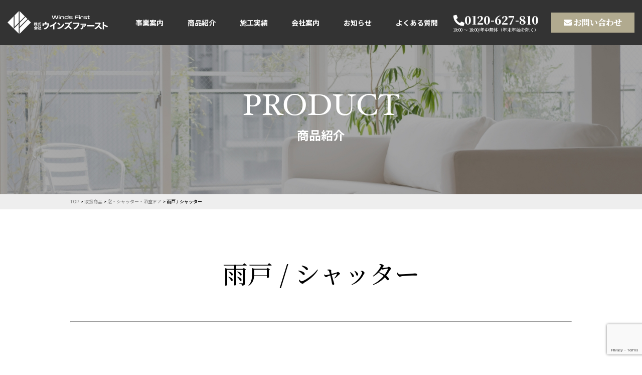

--- FILE ---
content_type: text/html; charset=UTF-8
request_url: https://windsfirst.com/product_cat/%E7%AA%93%E3%83%BB%E3%82%B7%E3%83%A3%E3%83%83%E3%82%BF%E3%83%BC%E3%83%BB%E6%B5%B4%E5%AE%A4%E3%83%89%E3%82%A2/%E9%9B%A8%E6%88%B8-%E3%82%B7%E3%83%A3%E3%83%83%E3%82%BF%E3%83%BC/
body_size: 9447
content:
<!doctype html>
    <html lang="ja">
    <head>
        <meta charset="UTF-8">
        <meta http-equiv="Content-Type" content="text/html; charset=utf-8">
        <meta name="viewport" content="width=device-width, initial-scale=1">
        <link rel="profile" href="https://gmpg.org/xfn/11">
                    <title>雨戸 / シャッター | 株式会社ウインズファースト</title>
                <meta name='robots' content='max-image-preview:large' />
<link rel='dns-prefetch' href='//cdnjs.cloudflare.com' />
<link rel="alternate" type="application/rss+xml" title="株式会社ウインズファースト &raquo; 雨戸 / シャッター 取扱種別 のフィード" href="https://windsfirst.com/product_cat/%e7%aa%93%e3%83%bb%e3%82%b7%e3%83%a3%e3%83%83%e3%82%bf%e3%83%bc%e3%83%bb%e6%b5%b4%e5%ae%a4%e3%83%89%e3%82%a2/%e9%9b%a8%e6%88%b8-%e3%82%b7%e3%83%a3%e3%83%83%e3%82%bf%e3%83%bc/feed/" />
<style id='wp-img-auto-sizes-contain-inline-css' type='text/css'>
img:is([sizes=auto i],[sizes^="auto," i]){contain-intrinsic-size:3000px 1500px}
/*# sourceURL=wp-img-auto-sizes-contain-inline-css */
</style>
<style id='wp-emoji-styles-inline-css' type='text/css'>

	img.wp-smiley, img.emoji {
		display: inline !important;
		border: none !important;
		box-shadow: none !important;
		height: 1em !important;
		width: 1em !important;
		margin: 0 0.07em !important;
		vertical-align: -0.1em !important;
		background: none !important;
		padding: 0 !important;
	}
/*# sourceURL=wp-emoji-styles-inline-css */
</style>
<style id='wp-block-library-inline-css' type='text/css'>
:root{--wp-block-synced-color:#7a00df;--wp-block-synced-color--rgb:122,0,223;--wp-bound-block-color:var(--wp-block-synced-color);--wp-editor-canvas-background:#ddd;--wp-admin-theme-color:#007cba;--wp-admin-theme-color--rgb:0,124,186;--wp-admin-theme-color-darker-10:#006ba1;--wp-admin-theme-color-darker-10--rgb:0,107,160.5;--wp-admin-theme-color-darker-20:#005a87;--wp-admin-theme-color-darker-20--rgb:0,90,135;--wp-admin-border-width-focus:2px}@media (min-resolution:192dpi){:root{--wp-admin-border-width-focus:1.5px}}.wp-element-button{cursor:pointer}:root .has-very-light-gray-background-color{background-color:#eee}:root .has-very-dark-gray-background-color{background-color:#313131}:root .has-very-light-gray-color{color:#eee}:root .has-very-dark-gray-color{color:#313131}:root .has-vivid-green-cyan-to-vivid-cyan-blue-gradient-background{background:linear-gradient(135deg,#00d084,#0693e3)}:root .has-purple-crush-gradient-background{background:linear-gradient(135deg,#34e2e4,#4721fb 50%,#ab1dfe)}:root .has-hazy-dawn-gradient-background{background:linear-gradient(135deg,#faaca8,#dad0ec)}:root .has-subdued-olive-gradient-background{background:linear-gradient(135deg,#fafae1,#67a671)}:root .has-atomic-cream-gradient-background{background:linear-gradient(135deg,#fdd79a,#004a59)}:root .has-nightshade-gradient-background{background:linear-gradient(135deg,#330968,#31cdcf)}:root .has-midnight-gradient-background{background:linear-gradient(135deg,#020381,#2874fc)}:root{--wp--preset--font-size--normal:16px;--wp--preset--font-size--huge:42px}.has-regular-font-size{font-size:1em}.has-larger-font-size{font-size:2.625em}.has-normal-font-size{font-size:var(--wp--preset--font-size--normal)}.has-huge-font-size{font-size:var(--wp--preset--font-size--huge)}.has-text-align-center{text-align:center}.has-text-align-left{text-align:left}.has-text-align-right{text-align:right}.has-fit-text{white-space:nowrap!important}#end-resizable-editor-section{display:none}.aligncenter{clear:both}.items-justified-left{justify-content:flex-start}.items-justified-center{justify-content:center}.items-justified-right{justify-content:flex-end}.items-justified-space-between{justify-content:space-between}.screen-reader-text{border:0;clip-path:inset(50%);height:1px;margin:-1px;overflow:hidden;padding:0;position:absolute;width:1px;word-wrap:normal!important}.screen-reader-text:focus{background-color:#ddd;clip-path:none;color:#444;display:block;font-size:1em;height:auto;left:5px;line-height:normal;padding:15px 23px 14px;text-decoration:none;top:5px;width:auto;z-index:100000}html :where(.has-border-color){border-style:solid}html :where([style*=border-top-color]){border-top-style:solid}html :where([style*=border-right-color]){border-right-style:solid}html :where([style*=border-bottom-color]){border-bottom-style:solid}html :where([style*=border-left-color]){border-left-style:solid}html :where([style*=border-width]){border-style:solid}html :where([style*=border-top-width]){border-top-style:solid}html :where([style*=border-right-width]){border-right-style:solid}html :where([style*=border-bottom-width]){border-bottom-style:solid}html :where([style*=border-left-width]){border-left-style:solid}html :where(img[class*=wp-image-]){height:auto;max-width:100%}:where(figure){margin:0 0 1em}html :where(.is-position-sticky){--wp-admin--admin-bar--position-offset:var(--wp-admin--admin-bar--height,0px)}@media screen and (max-width:600px){html :where(.is-position-sticky){--wp-admin--admin-bar--position-offset:0px}}

/*# sourceURL=wp-block-library-inline-css */
</style><style id='global-styles-inline-css' type='text/css'>
:root{--wp--preset--aspect-ratio--square: 1;--wp--preset--aspect-ratio--4-3: 4/3;--wp--preset--aspect-ratio--3-4: 3/4;--wp--preset--aspect-ratio--3-2: 3/2;--wp--preset--aspect-ratio--2-3: 2/3;--wp--preset--aspect-ratio--16-9: 16/9;--wp--preset--aspect-ratio--9-16: 9/16;--wp--preset--color--black: #000000;--wp--preset--color--cyan-bluish-gray: #abb8c3;--wp--preset--color--white: #ffffff;--wp--preset--color--pale-pink: #f78da7;--wp--preset--color--vivid-red: #cf2e2e;--wp--preset--color--luminous-vivid-orange: #ff6900;--wp--preset--color--luminous-vivid-amber: #fcb900;--wp--preset--color--light-green-cyan: #7bdcb5;--wp--preset--color--vivid-green-cyan: #00d084;--wp--preset--color--pale-cyan-blue: #8ed1fc;--wp--preset--color--vivid-cyan-blue: #0693e3;--wp--preset--color--vivid-purple: #9b51e0;--wp--preset--gradient--vivid-cyan-blue-to-vivid-purple: linear-gradient(135deg,rgb(6,147,227) 0%,rgb(155,81,224) 100%);--wp--preset--gradient--light-green-cyan-to-vivid-green-cyan: linear-gradient(135deg,rgb(122,220,180) 0%,rgb(0,208,130) 100%);--wp--preset--gradient--luminous-vivid-amber-to-luminous-vivid-orange: linear-gradient(135deg,rgb(252,185,0) 0%,rgb(255,105,0) 100%);--wp--preset--gradient--luminous-vivid-orange-to-vivid-red: linear-gradient(135deg,rgb(255,105,0) 0%,rgb(207,46,46) 100%);--wp--preset--gradient--very-light-gray-to-cyan-bluish-gray: linear-gradient(135deg,rgb(238,238,238) 0%,rgb(169,184,195) 100%);--wp--preset--gradient--cool-to-warm-spectrum: linear-gradient(135deg,rgb(74,234,220) 0%,rgb(151,120,209) 20%,rgb(207,42,186) 40%,rgb(238,44,130) 60%,rgb(251,105,98) 80%,rgb(254,248,76) 100%);--wp--preset--gradient--blush-light-purple: linear-gradient(135deg,rgb(255,206,236) 0%,rgb(152,150,240) 100%);--wp--preset--gradient--blush-bordeaux: linear-gradient(135deg,rgb(254,205,165) 0%,rgb(254,45,45) 50%,rgb(107,0,62) 100%);--wp--preset--gradient--luminous-dusk: linear-gradient(135deg,rgb(255,203,112) 0%,rgb(199,81,192) 50%,rgb(65,88,208) 100%);--wp--preset--gradient--pale-ocean: linear-gradient(135deg,rgb(255,245,203) 0%,rgb(182,227,212) 50%,rgb(51,167,181) 100%);--wp--preset--gradient--electric-grass: linear-gradient(135deg,rgb(202,248,128) 0%,rgb(113,206,126) 100%);--wp--preset--gradient--midnight: linear-gradient(135deg,rgb(2,3,129) 0%,rgb(40,116,252) 100%);--wp--preset--font-size--small: 13px;--wp--preset--font-size--medium: 20px;--wp--preset--font-size--large: 36px;--wp--preset--font-size--x-large: 42px;--wp--preset--spacing--20: 0.44rem;--wp--preset--spacing--30: 0.67rem;--wp--preset--spacing--40: 1rem;--wp--preset--spacing--50: 1.5rem;--wp--preset--spacing--60: 2.25rem;--wp--preset--spacing--70: 3.38rem;--wp--preset--spacing--80: 5.06rem;--wp--preset--shadow--natural: 6px 6px 9px rgba(0, 0, 0, 0.2);--wp--preset--shadow--deep: 12px 12px 50px rgba(0, 0, 0, 0.4);--wp--preset--shadow--sharp: 6px 6px 0px rgba(0, 0, 0, 0.2);--wp--preset--shadow--outlined: 6px 6px 0px -3px rgb(255, 255, 255), 6px 6px rgb(0, 0, 0);--wp--preset--shadow--crisp: 6px 6px 0px rgb(0, 0, 0);}:where(.is-layout-flex){gap: 0.5em;}:where(.is-layout-grid){gap: 0.5em;}body .is-layout-flex{display: flex;}.is-layout-flex{flex-wrap: wrap;align-items: center;}.is-layout-flex > :is(*, div){margin: 0;}body .is-layout-grid{display: grid;}.is-layout-grid > :is(*, div){margin: 0;}:where(.wp-block-columns.is-layout-flex){gap: 2em;}:where(.wp-block-columns.is-layout-grid){gap: 2em;}:where(.wp-block-post-template.is-layout-flex){gap: 1.25em;}:where(.wp-block-post-template.is-layout-grid){gap: 1.25em;}.has-black-color{color: var(--wp--preset--color--black) !important;}.has-cyan-bluish-gray-color{color: var(--wp--preset--color--cyan-bluish-gray) !important;}.has-white-color{color: var(--wp--preset--color--white) !important;}.has-pale-pink-color{color: var(--wp--preset--color--pale-pink) !important;}.has-vivid-red-color{color: var(--wp--preset--color--vivid-red) !important;}.has-luminous-vivid-orange-color{color: var(--wp--preset--color--luminous-vivid-orange) !important;}.has-luminous-vivid-amber-color{color: var(--wp--preset--color--luminous-vivid-amber) !important;}.has-light-green-cyan-color{color: var(--wp--preset--color--light-green-cyan) !important;}.has-vivid-green-cyan-color{color: var(--wp--preset--color--vivid-green-cyan) !important;}.has-pale-cyan-blue-color{color: var(--wp--preset--color--pale-cyan-blue) !important;}.has-vivid-cyan-blue-color{color: var(--wp--preset--color--vivid-cyan-blue) !important;}.has-vivid-purple-color{color: var(--wp--preset--color--vivid-purple) !important;}.has-black-background-color{background-color: var(--wp--preset--color--black) !important;}.has-cyan-bluish-gray-background-color{background-color: var(--wp--preset--color--cyan-bluish-gray) !important;}.has-white-background-color{background-color: var(--wp--preset--color--white) !important;}.has-pale-pink-background-color{background-color: var(--wp--preset--color--pale-pink) !important;}.has-vivid-red-background-color{background-color: var(--wp--preset--color--vivid-red) !important;}.has-luminous-vivid-orange-background-color{background-color: var(--wp--preset--color--luminous-vivid-orange) !important;}.has-luminous-vivid-amber-background-color{background-color: var(--wp--preset--color--luminous-vivid-amber) !important;}.has-light-green-cyan-background-color{background-color: var(--wp--preset--color--light-green-cyan) !important;}.has-vivid-green-cyan-background-color{background-color: var(--wp--preset--color--vivid-green-cyan) !important;}.has-pale-cyan-blue-background-color{background-color: var(--wp--preset--color--pale-cyan-blue) !important;}.has-vivid-cyan-blue-background-color{background-color: var(--wp--preset--color--vivid-cyan-blue) !important;}.has-vivid-purple-background-color{background-color: var(--wp--preset--color--vivid-purple) !important;}.has-black-border-color{border-color: var(--wp--preset--color--black) !important;}.has-cyan-bluish-gray-border-color{border-color: var(--wp--preset--color--cyan-bluish-gray) !important;}.has-white-border-color{border-color: var(--wp--preset--color--white) !important;}.has-pale-pink-border-color{border-color: var(--wp--preset--color--pale-pink) !important;}.has-vivid-red-border-color{border-color: var(--wp--preset--color--vivid-red) !important;}.has-luminous-vivid-orange-border-color{border-color: var(--wp--preset--color--luminous-vivid-orange) !important;}.has-luminous-vivid-amber-border-color{border-color: var(--wp--preset--color--luminous-vivid-amber) !important;}.has-light-green-cyan-border-color{border-color: var(--wp--preset--color--light-green-cyan) !important;}.has-vivid-green-cyan-border-color{border-color: var(--wp--preset--color--vivid-green-cyan) !important;}.has-pale-cyan-blue-border-color{border-color: var(--wp--preset--color--pale-cyan-blue) !important;}.has-vivid-cyan-blue-border-color{border-color: var(--wp--preset--color--vivid-cyan-blue) !important;}.has-vivid-purple-border-color{border-color: var(--wp--preset--color--vivid-purple) !important;}.has-vivid-cyan-blue-to-vivid-purple-gradient-background{background: var(--wp--preset--gradient--vivid-cyan-blue-to-vivid-purple) !important;}.has-light-green-cyan-to-vivid-green-cyan-gradient-background{background: var(--wp--preset--gradient--light-green-cyan-to-vivid-green-cyan) !important;}.has-luminous-vivid-amber-to-luminous-vivid-orange-gradient-background{background: var(--wp--preset--gradient--luminous-vivid-amber-to-luminous-vivid-orange) !important;}.has-luminous-vivid-orange-to-vivid-red-gradient-background{background: var(--wp--preset--gradient--luminous-vivid-orange-to-vivid-red) !important;}.has-very-light-gray-to-cyan-bluish-gray-gradient-background{background: var(--wp--preset--gradient--very-light-gray-to-cyan-bluish-gray) !important;}.has-cool-to-warm-spectrum-gradient-background{background: var(--wp--preset--gradient--cool-to-warm-spectrum) !important;}.has-blush-light-purple-gradient-background{background: var(--wp--preset--gradient--blush-light-purple) !important;}.has-blush-bordeaux-gradient-background{background: var(--wp--preset--gradient--blush-bordeaux) !important;}.has-luminous-dusk-gradient-background{background: var(--wp--preset--gradient--luminous-dusk) !important;}.has-pale-ocean-gradient-background{background: var(--wp--preset--gradient--pale-ocean) !important;}.has-electric-grass-gradient-background{background: var(--wp--preset--gradient--electric-grass) !important;}.has-midnight-gradient-background{background: var(--wp--preset--gradient--midnight) !important;}.has-small-font-size{font-size: var(--wp--preset--font-size--small) !important;}.has-medium-font-size{font-size: var(--wp--preset--font-size--medium) !important;}.has-large-font-size{font-size: var(--wp--preset--font-size--large) !important;}.has-x-large-font-size{font-size: var(--wp--preset--font-size--x-large) !important;}
/*# sourceURL=global-styles-inline-css */
</style>

<style id='classic-theme-styles-inline-css' type='text/css'>
/*! This file is auto-generated */
.wp-block-button__link{color:#fff;background-color:#32373c;border-radius:9999px;box-shadow:none;text-decoration:none;padding:calc(.667em + 2px) calc(1.333em + 2px);font-size:1.125em}.wp-block-file__button{background:#32373c;color:#fff;text-decoration:none}
/*# sourceURL=/wp-includes/css/classic-themes.min.css */
</style>
<link rel='stylesheet' id='categories-images-styles-css' href='https://windsfirst.com/wp-content/plugins/categories-images/assets/css/zci-styles.css?ver=3.3.1' type='text/css' media='all' />
<link rel='stylesheet' id='contact-form-7-css' href='https://windsfirst.com/wp-content/plugins/contact-form-7/includes/css/styles.css?ver=6.1.4' type='text/css' media='all' />
<link rel='stylesheet' id='fontawesome-css' href='https://cdnjs.cloudflare.com/ajax/libs/font-awesome/5.15.3/css/all.min.css?ver=6.9' type='text/css' media='all' />
<link rel='stylesheet' id='windsFirst-style-css' href='https://windsfirst.com/wp-content/themes/winds-first/style.css?ver=6.9' type='text/css' media='all' />
<link rel='stylesheet' id='reset-css' href='https://windsfirst.com/wp-content/themes/winds-first/css/reset.css?ver=6.9' type='text/css' media='all' />
<link rel='stylesheet' id='style-css' href='https://windsfirst.com/wp-content/themes/winds-first/css/common.css?ver=6.9' type='text/css' media='all' />
<link rel='stylesheet' id='top-css' href='https://windsfirst.com/wp-content/themes/winds-first/css/top.css?ver=6.9' type='text/css' media='all' />
<link rel='stylesheet' id='sub-css' href='https://windsfirst.com/wp-content/themes/winds-first/css/sub.css?ver=6.9' type='text/css' media='all' />
<script type="text/javascript" src="https://windsfirst.com/wp-includes/js/jquery/jquery.min.js?ver=3.7.1" id="jquery-core-js"></script>
<script type="text/javascript" src="https://windsfirst.com/wp-includes/js/jquery/jquery-migrate.min.js?ver=3.4.1" id="jquery-migrate-js"></script>
<link rel="https://api.w.org/" href="https://windsfirst.com/wp-json/" /><link rel="alternate" title="JSON" type="application/json" href="https://windsfirst.com/wp-json/wp/v2/product_cat/11" /><link rel="EditURI" type="application/rsd+xml" title="RSD" href="https://windsfirst.com/xmlrpc.php?rsd" />
<meta name="generator" content="WordPress 6.9" />
<link rel="icon" href="https://windsfirst.com/wp-content/uploads/2022/01/cropped-fav-32x32.jpg" sizes="32x32" />
<link rel="icon" href="https://windsfirst.com/wp-content/uploads/2022/01/cropped-fav-192x192.jpg" sizes="192x192" />
<link rel="apple-touch-icon" href="https://windsfirst.com/wp-content/uploads/2022/01/cropped-fav-180x180.jpg" />
<meta name="msapplication-TileImage" content="https://windsfirst.com/wp-content/uploads/2022/01/cropped-fav-270x270.jpg" />
		<!-- Global site tag (gtag.js) - Google Analytics -->
<script async src="https://www.googletagmanager.com/gtag/js?id=G-8LFFKYFTW0"></script>
<script>
  window.dataLayer = window.dataLayer || [];
  function gtag(){dataLayer.push(arguments);}
  gtag('js', new Date());

  gtag('config', 'G-8LFFKYFTW0');
</script>
    </head>
    <body class="archive tax-product_cat term-11 wp-theme-winds-first metaslider-plugin">
        <div class="body-wrapper position-relative">
            <header class="header">
                <div class="container d-flex justify-content-between align-items-center">
                    <h1 class="header_logo">
                        <a href="https://windsfirst.com">
                            <img src="https://windsfirst.com/wp-content/themes/winds-first/img/common/logo.png" alt="株式会社ウインズファースト">
                        </a>
                    </h1>
                    <div class="menu flex-1 d-flex flex-wrap align-items-center">
                        <nav class="flex-1">
                            <ul class="d-flex flex-wrap align-items-center justify-content-between f-14 font-weight-bold">
                                <li><a href="https://windsfirst.com/service/">事業案内</a></li>
                                <li><a href="https://windsfirst.com/product/">商品紹介</a></li>
                                <li><a href="https://windsfirst.com/works/">施工実績</a></li>
                                <li><a href="https://windsfirst.com/company/">会社案内</a></li>
                                <li><a href="https://windsfirst.com/news/">お知らせ</a></li>
                                <li><a href="https://windsfirst.com/faq/">よくある質問</a></li>
                                <!-- <li><a href="https://windsfirst.com/voice/">お客様の声</a></li> -->
                            </ul>                
                        </nav>
                        <p class="f-min header_tel"><span class="f-22 font-weight-black"><i class="fas fa-phone-alt"></i>0120-627-810</span><br>10:00 〜 18:00/年中無休（年末年始を除く）</p>
                        <a href="https://windsfirst.com/contact/" class="header_mail f-min font-weight-black"><i class="fas fa-envelope"></i> お問い合わせ</a>
                    </div>
                    <div class="header-trigger">
                        <div class="d-flex align-items-center">
                            <a href="tel:0120-627-810"><i class="fas fa-phone-alt"></i></a>
                            <a href="https://windsfirst.com/contact/"><i class="fas fa-envelope"></i></a>
                            <div id="sp-menu-btn" class="menu-trigger">
                                <span></span>
                                <span></span>
                                <span></span>
                            </div>
                        </div>
                    </div>
                </div>
            </header>
    <!-- #header -->
<main>
    <div class="sub-mv product-mv text-center pa_to60 pa_bo60 col-white">
        <p class="en line1">PRODUCT</p>
        <h2 class="f-24 font-weight-black">商品紹介</h2>
    </div>

    <div class="breadcrumb font-weight-medium">
        <div class="inner">
            <span property="itemListElement" typeof="ListItem"><a property="item" typeof="WebPage" title="Go to 株式会社ウインズファースト." href="https://windsfirst.com" class="home" ><span property="name">TOP</span></a><meta property="position" content="1"></span> &gt; <span property="itemListElement" typeof="ListItem"><a property="item" typeof="WebPage" title="Go to 取扱商品." href="https://windsfirst.com/product/" class="archive post-product-archive" ><span property="name">取扱商品</span></a><meta property="position" content="2"></span> &gt; <span property="itemListElement" typeof="ListItem"><a property="item" typeof="WebPage" title="Go to the 窓・シャッター・浴室ドア 取扱種別 archives." href="https://windsfirst.com/product_cat/%e7%aa%93%e3%83%bb%e3%82%b7%e3%83%a3%e3%83%83%e3%82%bf%e3%83%bc%e3%83%bb%e6%b5%b4%e5%ae%a4%e3%83%89%e3%82%a2/" class="taxonomy product_cat" ><span property="name">窓・シャッター・浴室ドア</span></a><meta property="position" content="3"></span> &gt; <span property="itemListElement" typeof="ListItem"><span property="name">雨戸 / シャッター</span><meta property="position" content="4"></span>        </div>
    </div>

    
    <div class="inner pa_to50">
        <div class="first-part ">
            <h2 class="f-50 text-center f-min ma_bo10">雨戸 / シャッター</h2>
                        <hr>
            <div class="pa_to40 pa_bo50">
                <h3 class="f-min f-40 text-center ma_bo10">取扱商品</h3>
                                    <div class="pa_to10">
                        <ul class="product-list d-flex flex-wrap justify-content-between">
                                                            <li class="ma_bo20">
                                    <a href="https://windsfirst.com/product/product36/" class="d-flex w_100">
                                                                                    <figure class="product-list_img"><img width="264" height="220" src="https://windsfirst.com/wp-content/uploads/2021/10/名称未設定-2.png" class="attachment-post-thumbnail size-post-thumbnail wp-post-image" alt="" decoding="async" loading="lazy" /></figure>
                                                                                <div class="flex-1">
                                            <div class="d-flex flex-wrap justify-content-end product-list_cat">
                                                                                                        <p class="f-10 bg-blue text-center">雨戸 / シャッター</p>
                                                                                                </div>
                                            <p class="f-14 font-weight-medium ma_to10">シャッター</p>
                                                                                            <p class="f-14 ma_to05">目安金額：2万円〜50万円</p>
                                                                                        <div class="ma_to10 f-12">シャッターのある暮らしで、安心・安全な毎日を。</div>
                                        </div>
                                    </a>
                                </li>
                                                            <li class="ma_bo20">
                                    <a href="https://windsfirst.com/product/product37/" class="d-flex w_100">
                                                                                    <figure class="product-list_img"><img width="264" height="220" src="https://windsfirst.com/wp-content/uploads/2021/10/２.png" class="attachment-post-thumbnail size-post-thumbnail wp-post-image" alt="" decoding="async" loading="lazy" /></figure>
                                                                                <div class="flex-1">
                                            <div class="d-flex flex-wrap justify-content-end product-list_cat">
                                                                                                        <p class="f-10 bg-blue text-center">雨戸 / シャッター</p>
                                                                                                </div>
                                            <p class="f-14 font-weight-medium ma_to10">雨戸</p>
                                                                                            <p class="f-14 ma_to05">目安金額：1万円〜10万円</p>
                                                                                        <div class="ma_to10 f-12">365日台風や強風からしっかり家を守り、快適な暮らしを</div>
                                        </div>
                                    </a>
                                </li>
                                                    </ul>
                    </div>
                    <div class="ma_to10 product-list_btn">
                        <p class="f-20 f-min text-center">その他の商品も探す</p>
                    </div>
                            </div>
        </div>
        <div class="product-archive ">
            <div class="f-min text-center ma_bo40">
                <h3 class="f-50 line1">取扱商品</h3>
                <p class="en f-20 ma_to05 col-blue letter50">WINDS-FIRST PRODUCT</p>
            </div>
                        <ul class="product-list d-flex flex-wrap justify-content-between">
                                    <li class="ma_bo20">
                        <a href="https://windsfirst.com/product/product36/" class="d-flex w_100">
                                                            <figure class="product-list_img"><img width="264" height="220" src="https://windsfirst.com/wp-content/uploads/2021/10/名称未設定-2.png" class="attachment-post-thumbnail size-post-thumbnail wp-post-image" alt="" decoding="async" loading="lazy" /></figure>
                                                        <div class="flex-1">
                                <div class="d-flex flex-wrap justify-content-end product-list_cat">
                                                                                <p class="f-10 bg-blue text-center">雨戸 / シャッター</p>
                                                                        </div>
                                <p class="f-14 font-weight-medium ma_to10">シャッター</p>
                                                                    <p class="f-14 ma_to05">目安金額：2万円〜50万円</p>
                                                                <div class="ma_to10 f-12">シャッターのある暮らしで、安心・安全な毎日を。</div>
                            </div>
                        </a>
                    </li>
                                    <li class="ma_bo20">
                        <a href="https://windsfirst.com/product/product37/" class="d-flex w_100">
                                                            <figure class="product-list_img"><img width="264" height="220" src="https://windsfirst.com/wp-content/uploads/2021/10/２.png" class="attachment-post-thumbnail size-post-thumbnail wp-post-image" alt="" decoding="async" loading="lazy" /></figure>
                                                        <div class="flex-1">
                                <div class="d-flex flex-wrap justify-content-end product-list_cat">
                                                                                <p class="f-10 bg-blue text-center">雨戸 / シャッター</p>
                                                                        </div>
                                <p class="f-14 font-weight-medium ma_to10">雨戸</p>
                                                                    <p class="f-14 ma_to05">目安金額：1万円〜10万円</p>
                                                                <div class="ma_to10 f-12">365日台風や強風からしっかり家を守り、快適な暮らしを</div>
                            </div>
                        </a>
                    </li>
                            </ul>
            <div class="m-pagenation">
                                            
            </div><!--.m-pagenation-->
            <hr class="ma_to30">
        </div>
    </div>

    
    <div class="inner pa_to50 pa_bo50 f-min">
        <div class="text-center ma_bo30">
            <h2 class="f-50 line1">取扱種別</h2>
            <p class="en f-20 ma_to05 col-blue letter50">WINDS-FIRST PRODUCT</p>
        </div>
                <ul class="d-flex flex-wrap justify-content-between product-cat">
                                <li class="position-relative">
                        <a href="https://windsfirst.com/product_cat/%e7%aa%93%e3%83%bb%e3%82%b7%e3%83%a3%e3%83%83%e3%82%bf%e3%83%bc%e3%83%bb%e6%b5%b4%e5%ae%a4%e3%83%89%e3%82%a2/" class="d-block">
                            <figure class="product-cat_img"><img src="https://windsfirst.com/wp-content/uploads/2022/01/product_cat01.jpeg" alt=""></figure>
                            <p class="product-cat_name col-white f-min f-30 font-weight-black">窓・シャッター・浴室ドア</p>
                        </a>
                    </li>
                                    <li class="position-relative">
                        <a href="https://windsfirst.com/product_cat/%e7%8e%84%e9%96%a2%e3%83%bb%e7%8e%84%e9%96%a2%e5%bc%95%e6%88%b8/" class="d-block">
                            <figure class="product-cat_img"><img src="https://windsfirst.com/wp-content/uploads/2022/01/product_cat02.jpeg" alt=""></figure>
                            <p class="product-cat_name col-white f-min f-30 font-weight-black">玄関・玄関引戸</p>
                        </a>
                    </li>
                                    <li class="position-relative">
                        <a href="https://windsfirst.com/product_cat/%e5%ba%97%e8%88%97/" class="d-block">
                            <figure class="product-cat_img"><img src="https://windsfirst.com/wp-content/uploads/2022/01/product_cat03.jpeg" alt=""></figure>
                            <p class="product-cat_name col-white f-min f-30 font-weight-black">店舗</p>
                        </a>
                    </li>
                                    <li class="position-relative">
                        <a href="https://windsfirst.com/product_cat/%e5%ae%b6%e3%81%ae%e5%a4%96%e3%81%be%e3%82%8f%e3%82%8a/" class="d-block">
                            <figure class="product-cat_img"><img src="https://windsfirst.com/wp-content/uploads/2022/01/product_cat04.jpeg" alt=""></figure>
                            <p class="product-cat_name col-white f-min f-30 font-weight-black">家の外まわり</p>
                        </a>
                    </li>
                                    <li class="position-relative">
                        <a href="https://windsfirst.com/product_cat/%e8%bb%8a%e5%ba%ab%e3%81%be%e3%82%8f%e3%82%8a/" class="d-block">
                            <figure class="product-cat_img"><img src="https://windsfirst.com/wp-content/uploads/2022/01/product_cat05.jpeg" alt=""></figure>
                            <p class="product-cat_name col-white f-min f-30 font-weight-black">車庫まわり</p>
                        </a>
                    </li>
                                    <li class="position-relative">
                        <a href="https://windsfirst.com/product_cat/%e9%96%80%e3%81%be%e3%82%8f%e3%82%8a/" class="d-block">
                            <figure class="product-cat_img"><img src="https://windsfirst.com/wp-content/uploads/2022/01/product_cat06.jpeg" alt=""></figure>
                            <p class="product-cat_name col-white f-min f-30 font-weight-black">門まわり</p>
                        </a>
                    </li>
                        </ul>
    </div>

</main>


<footer>
	<div class="inner">
		<div class="d-flex flex-wrap ma_bo15">
			<div class="footer-contact text-center f-min">
				<p>ぜひ、お気軽にご相談ください。</p>
				<a href="tel:0120000000" class="footer-contact_tel">
					<p>お問い合わせ窓口</p>
					<p class="f-22 font-weight-black"><i class="fas fa-phone-alt"></i> 0120-627-810</p>
					<p class="f-10">10:00 〜 18:00/年中無休（年末年始を除く）</p>
				</a>
				<a href="https://windsfirst.com/contact/" class="footer-contact_mail">
					<p class="f-20 font-weight-black"><i class="fas fa-envelope"></i> お問い合わせ</p>
				</a>
			</div>
			<div class="footer-right">
				<nav>
					<ul class="d-flex flex-wrap f-14 font-weight-bold line1">
						<li><a href="https://windsfirst.com/service/">事業案内</a></li>
						<li><a href="https://windsfirst.com/product/">商品紹介</a></li>
						<li><a href="https://windsfirst.com/works/">施工実績</a></li>
						<li><a href="https://windsfirst.com/company/">会社案内</a></li>
						<li><a href="https://windsfirst.com/news/">お知らせ</a></li>
						<li><a href="https://windsfirst.com/faq/">よくある質問</a></li>
						<!-- <li><a href="https://windsfirst.com/voice/">お客様の声</a></li> -->
						<li><a href="https://windsfirst.com/contact/">お問い合わせ</a></li>
						<li><a href="https://windsfirst.com/privacy-policy/">個人情報保護方針</a></li>
					</ul>
				</nav>
				<div class="d-flex flex-wrap align-items-center ma_to20">
					<a href="https://windsfirst.com/" class="footer-right_logo">
						<figure><img src="https://windsfirst.com/wp-content/themes/winds-first/img/common/logo.png" alt="株式会社ウインズファースト"></figure>
					</a>
					<p class="f-12 flex-1">株式会社ウインズファースト<br>〒194-8589 東京都町田市鶴間3-4-1 グランベリーパーク3F セントラルコートL302</p>
				</div>
			</div>
		</div>
		<p class="copyright text-center f-10">Copyright © 2021 winds first Inc. All Rights Reserved.</p>
	</div>
</footer>

</div>

<script type="speculationrules">
{"prefetch":[{"source":"document","where":{"and":[{"href_matches":"/*"},{"not":{"href_matches":["/wp-*.php","/wp-admin/*","/wp-content/uploads/*","/wp-content/*","/wp-content/plugins/*","/wp-content/themes/winds-first/*","/*\\?(.+)"]}},{"not":{"selector_matches":"a[rel~=\"nofollow\"]"}},{"not":{"selector_matches":".no-prefetch, .no-prefetch a"}}]},"eagerness":"conservative"}]}
</script>
<script type="text/javascript" src="https://windsfirst.com/wp-includes/js/dist/hooks.min.js?ver=dd5603f07f9220ed27f1" id="wp-hooks-js"></script>
<script type="text/javascript" src="https://windsfirst.com/wp-includes/js/dist/i18n.min.js?ver=c26c3dc7bed366793375" id="wp-i18n-js"></script>
<script type="text/javascript" id="wp-i18n-js-after">
/* <![CDATA[ */
wp.i18n.setLocaleData( { 'text direction\u0004ltr': [ 'ltr' ] } );
//# sourceURL=wp-i18n-js-after
/* ]]> */
</script>
<script type="text/javascript" src="https://windsfirst.com/wp-content/plugins/contact-form-7/includes/swv/js/index.js?ver=6.1.4" id="swv-js"></script>
<script type="text/javascript" id="contact-form-7-js-translations">
/* <![CDATA[ */
( function( domain, translations ) {
	var localeData = translations.locale_data[ domain ] || translations.locale_data.messages;
	localeData[""].domain = domain;
	wp.i18n.setLocaleData( localeData, domain );
} )( "contact-form-7", {"translation-revision-date":"2025-11-30 08:12:23+0000","generator":"GlotPress\/4.0.3","domain":"messages","locale_data":{"messages":{"":{"domain":"messages","plural-forms":"nplurals=1; plural=0;","lang":"ja_JP"},"This contact form is placed in the wrong place.":["\u3053\u306e\u30b3\u30f3\u30bf\u30af\u30c8\u30d5\u30a9\u30fc\u30e0\u306f\u9593\u9055\u3063\u305f\u4f4d\u7f6e\u306b\u7f6e\u304b\u308c\u3066\u3044\u307e\u3059\u3002"],"Error:":["\u30a8\u30e9\u30fc:"]}},"comment":{"reference":"includes\/js\/index.js"}} );
//# sourceURL=contact-form-7-js-translations
/* ]]> */
</script>
<script type="text/javascript" id="contact-form-7-js-before">
/* <![CDATA[ */
var wpcf7 = {
    "api": {
        "root": "https:\/\/windsfirst.com\/wp-json\/",
        "namespace": "contact-form-7\/v1"
    }
};
//# sourceURL=contact-form-7-js-before
/* ]]> */
</script>
<script type="text/javascript" src="https://windsfirst.com/wp-content/plugins/contact-form-7/includes/js/index.js?ver=6.1.4" id="contact-form-7-js"></script>
<script type="text/javascript" src="https://windsfirst.com/wp-content/themes/winds-first/js/script.js?ver=6.9" id="script-js"></script>
<script type="text/javascript" src="https://www.google.com/recaptcha/api.js?render=6LeB0DgdAAAAADaw1QD3ILOXUZBnl3AJZrt4Y1oX&amp;ver=3.0" id="google-recaptcha-js"></script>
<script type="text/javascript" src="https://windsfirst.com/wp-includes/js/dist/vendor/wp-polyfill.min.js?ver=3.15.0" id="wp-polyfill-js"></script>
<script type="text/javascript" id="wpcf7-recaptcha-js-before">
/* <![CDATA[ */
var wpcf7_recaptcha = {
    "sitekey": "6LeB0DgdAAAAADaw1QD3ILOXUZBnl3AJZrt4Y1oX",
    "actions": {
        "homepage": "homepage",
        "contactform": "contactform"
    }
};
//# sourceURL=wpcf7-recaptcha-js-before
/* ]]> */
</script>
<script type="text/javascript" src="https://windsfirst.com/wp-content/plugins/contact-form-7/modules/recaptcha/index.js?ver=6.1.4" id="wpcf7-recaptcha-js"></script>
<script id="wp-emoji-settings" type="application/json">
{"baseUrl":"https://s.w.org/images/core/emoji/17.0.2/72x72/","ext":".png","svgUrl":"https://s.w.org/images/core/emoji/17.0.2/svg/","svgExt":".svg","source":{"concatemoji":"https://windsfirst.com/wp-includes/js/wp-emoji-release.min.js?ver=6.9"}}
</script>
<script type="module">
/* <![CDATA[ */
/*! This file is auto-generated */
const a=JSON.parse(document.getElementById("wp-emoji-settings").textContent),o=(window._wpemojiSettings=a,"wpEmojiSettingsSupports"),s=["flag","emoji"];function i(e){try{var t={supportTests:e,timestamp:(new Date).valueOf()};sessionStorage.setItem(o,JSON.stringify(t))}catch(e){}}function c(e,t,n){e.clearRect(0,0,e.canvas.width,e.canvas.height),e.fillText(t,0,0);t=new Uint32Array(e.getImageData(0,0,e.canvas.width,e.canvas.height).data);e.clearRect(0,0,e.canvas.width,e.canvas.height),e.fillText(n,0,0);const a=new Uint32Array(e.getImageData(0,0,e.canvas.width,e.canvas.height).data);return t.every((e,t)=>e===a[t])}function p(e,t){e.clearRect(0,0,e.canvas.width,e.canvas.height),e.fillText(t,0,0);var n=e.getImageData(16,16,1,1);for(let e=0;e<n.data.length;e++)if(0!==n.data[e])return!1;return!0}function u(e,t,n,a){switch(t){case"flag":return n(e,"\ud83c\udff3\ufe0f\u200d\u26a7\ufe0f","\ud83c\udff3\ufe0f\u200b\u26a7\ufe0f")?!1:!n(e,"\ud83c\udde8\ud83c\uddf6","\ud83c\udde8\u200b\ud83c\uddf6")&&!n(e,"\ud83c\udff4\udb40\udc67\udb40\udc62\udb40\udc65\udb40\udc6e\udb40\udc67\udb40\udc7f","\ud83c\udff4\u200b\udb40\udc67\u200b\udb40\udc62\u200b\udb40\udc65\u200b\udb40\udc6e\u200b\udb40\udc67\u200b\udb40\udc7f");case"emoji":return!a(e,"\ud83e\u1fac8")}return!1}function f(e,t,n,a){let r;const o=(r="undefined"!=typeof WorkerGlobalScope&&self instanceof WorkerGlobalScope?new OffscreenCanvas(300,150):document.createElement("canvas")).getContext("2d",{willReadFrequently:!0}),s=(o.textBaseline="top",o.font="600 32px Arial",{});return e.forEach(e=>{s[e]=t(o,e,n,a)}),s}function r(e){var t=document.createElement("script");t.src=e,t.defer=!0,document.head.appendChild(t)}a.supports={everything:!0,everythingExceptFlag:!0},new Promise(t=>{let n=function(){try{var e=JSON.parse(sessionStorage.getItem(o));if("object"==typeof e&&"number"==typeof e.timestamp&&(new Date).valueOf()<e.timestamp+604800&&"object"==typeof e.supportTests)return e.supportTests}catch(e){}return null}();if(!n){if("undefined"!=typeof Worker&&"undefined"!=typeof OffscreenCanvas&&"undefined"!=typeof URL&&URL.createObjectURL&&"undefined"!=typeof Blob)try{var e="postMessage("+f.toString()+"("+[JSON.stringify(s),u.toString(),c.toString(),p.toString()].join(",")+"));",a=new Blob([e],{type:"text/javascript"});const r=new Worker(URL.createObjectURL(a),{name:"wpTestEmojiSupports"});return void(r.onmessage=e=>{i(n=e.data),r.terminate(),t(n)})}catch(e){}i(n=f(s,u,c,p))}t(n)}).then(e=>{for(const n in e)a.supports[n]=e[n],a.supports.everything=a.supports.everything&&a.supports[n],"flag"!==n&&(a.supports.everythingExceptFlag=a.supports.everythingExceptFlag&&a.supports[n]);var t;a.supports.everythingExceptFlag=a.supports.everythingExceptFlag&&!a.supports.flag,a.supports.everything||((t=a.source||{}).concatemoji?r(t.concatemoji):t.wpemoji&&t.twemoji&&(r(t.twemoji),r(t.wpemoji)))});
//# sourceURL=https://windsfirst.com/wp-includes/js/wp-emoji-loader.min.js
/* ]]> */
</script>

</body>
</html>


--- FILE ---
content_type: text/html; charset=utf-8
request_url: https://www.google.com/recaptcha/api2/anchor?ar=1&k=6LeB0DgdAAAAADaw1QD3ILOXUZBnl3AJZrt4Y1oX&co=aHR0cHM6Ly93aW5kc2ZpcnN0LmNvbTo0NDM.&hl=en&v=N67nZn4AqZkNcbeMu4prBgzg&size=invisible&anchor-ms=20000&execute-ms=30000&cb=763pgc3ydomc
body_size: 48356
content:
<!DOCTYPE HTML><html dir="ltr" lang="en"><head><meta http-equiv="Content-Type" content="text/html; charset=UTF-8">
<meta http-equiv="X-UA-Compatible" content="IE=edge">
<title>reCAPTCHA</title>
<style type="text/css">
/* cyrillic-ext */
@font-face {
  font-family: 'Roboto';
  font-style: normal;
  font-weight: 400;
  font-stretch: 100%;
  src: url(//fonts.gstatic.com/s/roboto/v48/KFO7CnqEu92Fr1ME7kSn66aGLdTylUAMa3GUBHMdazTgWw.woff2) format('woff2');
  unicode-range: U+0460-052F, U+1C80-1C8A, U+20B4, U+2DE0-2DFF, U+A640-A69F, U+FE2E-FE2F;
}
/* cyrillic */
@font-face {
  font-family: 'Roboto';
  font-style: normal;
  font-weight: 400;
  font-stretch: 100%;
  src: url(//fonts.gstatic.com/s/roboto/v48/KFO7CnqEu92Fr1ME7kSn66aGLdTylUAMa3iUBHMdazTgWw.woff2) format('woff2');
  unicode-range: U+0301, U+0400-045F, U+0490-0491, U+04B0-04B1, U+2116;
}
/* greek-ext */
@font-face {
  font-family: 'Roboto';
  font-style: normal;
  font-weight: 400;
  font-stretch: 100%;
  src: url(//fonts.gstatic.com/s/roboto/v48/KFO7CnqEu92Fr1ME7kSn66aGLdTylUAMa3CUBHMdazTgWw.woff2) format('woff2');
  unicode-range: U+1F00-1FFF;
}
/* greek */
@font-face {
  font-family: 'Roboto';
  font-style: normal;
  font-weight: 400;
  font-stretch: 100%;
  src: url(//fonts.gstatic.com/s/roboto/v48/KFO7CnqEu92Fr1ME7kSn66aGLdTylUAMa3-UBHMdazTgWw.woff2) format('woff2');
  unicode-range: U+0370-0377, U+037A-037F, U+0384-038A, U+038C, U+038E-03A1, U+03A3-03FF;
}
/* math */
@font-face {
  font-family: 'Roboto';
  font-style: normal;
  font-weight: 400;
  font-stretch: 100%;
  src: url(//fonts.gstatic.com/s/roboto/v48/KFO7CnqEu92Fr1ME7kSn66aGLdTylUAMawCUBHMdazTgWw.woff2) format('woff2');
  unicode-range: U+0302-0303, U+0305, U+0307-0308, U+0310, U+0312, U+0315, U+031A, U+0326-0327, U+032C, U+032F-0330, U+0332-0333, U+0338, U+033A, U+0346, U+034D, U+0391-03A1, U+03A3-03A9, U+03B1-03C9, U+03D1, U+03D5-03D6, U+03F0-03F1, U+03F4-03F5, U+2016-2017, U+2034-2038, U+203C, U+2040, U+2043, U+2047, U+2050, U+2057, U+205F, U+2070-2071, U+2074-208E, U+2090-209C, U+20D0-20DC, U+20E1, U+20E5-20EF, U+2100-2112, U+2114-2115, U+2117-2121, U+2123-214F, U+2190, U+2192, U+2194-21AE, U+21B0-21E5, U+21F1-21F2, U+21F4-2211, U+2213-2214, U+2216-22FF, U+2308-230B, U+2310, U+2319, U+231C-2321, U+2336-237A, U+237C, U+2395, U+239B-23B7, U+23D0, U+23DC-23E1, U+2474-2475, U+25AF, U+25B3, U+25B7, U+25BD, U+25C1, U+25CA, U+25CC, U+25FB, U+266D-266F, U+27C0-27FF, U+2900-2AFF, U+2B0E-2B11, U+2B30-2B4C, U+2BFE, U+3030, U+FF5B, U+FF5D, U+1D400-1D7FF, U+1EE00-1EEFF;
}
/* symbols */
@font-face {
  font-family: 'Roboto';
  font-style: normal;
  font-weight: 400;
  font-stretch: 100%;
  src: url(//fonts.gstatic.com/s/roboto/v48/KFO7CnqEu92Fr1ME7kSn66aGLdTylUAMaxKUBHMdazTgWw.woff2) format('woff2');
  unicode-range: U+0001-000C, U+000E-001F, U+007F-009F, U+20DD-20E0, U+20E2-20E4, U+2150-218F, U+2190, U+2192, U+2194-2199, U+21AF, U+21E6-21F0, U+21F3, U+2218-2219, U+2299, U+22C4-22C6, U+2300-243F, U+2440-244A, U+2460-24FF, U+25A0-27BF, U+2800-28FF, U+2921-2922, U+2981, U+29BF, U+29EB, U+2B00-2BFF, U+4DC0-4DFF, U+FFF9-FFFB, U+10140-1018E, U+10190-1019C, U+101A0, U+101D0-101FD, U+102E0-102FB, U+10E60-10E7E, U+1D2C0-1D2D3, U+1D2E0-1D37F, U+1F000-1F0FF, U+1F100-1F1AD, U+1F1E6-1F1FF, U+1F30D-1F30F, U+1F315, U+1F31C, U+1F31E, U+1F320-1F32C, U+1F336, U+1F378, U+1F37D, U+1F382, U+1F393-1F39F, U+1F3A7-1F3A8, U+1F3AC-1F3AF, U+1F3C2, U+1F3C4-1F3C6, U+1F3CA-1F3CE, U+1F3D4-1F3E0, U+1F3ED, U+1F3F1-1F3F3, U+1F3F5-1F3F7, U+1F408, U+1F415, U+1F41F, U+1F426, U+1F43F, U+1F441-1F442, U+1F444, U+1F446-1F449, U+1F44C-1F44E, U+1F453, U+1F46A, U+1F47D, U+1F4A3, U+1F4B0, U+1F4B3, U+1F4B9, U+1F4BB, U+1F4BF, U+1F4C8-1F4CB, U+1F4D6, U+1F4DA, U+1F4DF, U+1F4E3-1F4E6, U+1F4EA-1F4ED, U+1F4F7, U+1F4F9-1F4FB, U+1F4FD-1F4FE, U+1F503, U+1F507-1F50B, U+1F50D, U+1F512-1F513, U+1F53E-1F54A, U+1F54F-1F5FA, U+1F610, U+1F650-1F67F, U+1F687, U+1F68D, U+1F691, U+1F694, U+1F698, U+1F6AD, U+1F6B2, U+1F6B9-1F6BA, U+1F6BC, U+1F6C6-1F6CF, U+1F6D3-1F6D7, U+1F6E0-1F6EA, U+1F6F0-1F6F3, U+1F6F7-1F6FC, U+1F700-1F7FF, U+1F800-1F80B, U+1F810-1F847, U+1F850-1F859, U+1F860-1F887, U+1F890-1F8AD, U+1F8B0-1F8BB, U+1F8C0-1F8C1, U+1F900-1F90B, U+1F93B, U+1F946, U+1F984, U+1F996, U+1F9E9, U+1FA00-1FA6F, U+1FA70-1FA7C, U+1FA80-1FA89, U+1FA8F-1FAC6, U+1FACE-1FADC, U+1FADF-1FAE9, U+1FAF0-1FAF8, U+1FB00-1FBFF;
}
/* vietnamese */
@font-face {
  font-family: 'Roboto';
  font-style: normal;
  font-weight: 400;
  font-stretch: 100%;
  src: url(//fonts.gstatic.com/s/roboto/v48/KFO7CnqEu92Fr1ME7kSn66aGLdTylUAMa3OUBHMdazTgWw.woff2) format('woff2');
  unicode-range: U+0102-0103, U+0110-0111, U+0128-0129, U+0168-0169, U+01A0-01A1, U+01AF-01B0, U+0300-0301, U+0303-0304, U+0308-0309, U+0323, U+0329, U+1EA0-1EF9, U+20AB;
}
/* latin-ext */
@font-face {
  font-family: 'Roboto';
  font-style: normal;
  font-weight: 400;
  font-stretch: 100%;
  src: url(//fonts.gstatic.com/s/roboto/v48/KFO7CnqEu92Fr1ME7kSn66aGLdTylUAMa3KUBHMdazTgWw.woff2) format('woff2');
  unicode-range: U+0100-02BA, U+02BD-02C5, U+02C7-02CC, U+02CE-02D7, U+02DD-02FF, U+0304, U+0308, U+0329, U+1D00-1DBF, U+1E00-1E9F, U+1EF2-1EFF, U+2020, U+20A0-20AB, U+20AD-20C0, U+2113, U+2C60-2C7F, U+A720-A7FF;
}
/* latin */
@font-face {
  font-family: 'Roboto';
  font-style: normal;
  font-weight: 400;
  font-stretch: 100%;
  src: url(//fonts.gstatic.com/s/roboto/v48/KFO7CnqEu92Fr1ME7kSn66aGLdTylUAMa3yUBHMdazQ.woff2) format('woff2');
  unicode-range: U+0000-00FF, U+0131, U+0152-0153, U+02BB-02BC, U+02C6, U+02DA, U+02DC, U+0304, U+0308, U+0329, U+2000-206F, U+20AC, U+2122, U+2191, U+2193, U+2212, U+2215, U+FEFF, U+FFFD;
}
/* cyrillic-ext */
@font-face {
  font-family: 'Roboto';
  font-style: normal;
  font-weight: 500;
  font-stretch: 100%;
  src: url(//fonts.gstatic.com/s/roboto/v48/KFO7CnqEu92Fr1ME7kSn66aGLdTylUAMa3GUBHMdazTgWw.woff2) format('woff2');
  unicode-range: U+0460-052F, U+1C80-1C8A, U+20B4, U+2DE0-2DFF, U+A640-A69F, U+FE2E-FE2F;
}
/* cyrillic */
@font-face {
  font-family: 'Roboto';
  font-style: normal;
  font-weight: 500;
  font-stretch: 100%;
  src: url(//fonts.gstatic.com/s/roboto/v48/KFO7CnqEu92Fr1ME7kSn66aGLdTylUAMa3iUBHMdazTgWw.woff2) format('woff2');
  unicode-range: U+0301, U+0400-045F, U+0490-0491, U+04B0-04B1, U+2116;
}
/* greek-ext */
@font-face {
  font-family: 'Roboto';
  font-style: normal;
  font-weight: 500;
  font-stretch: 100%;
  src: url(//fonts.gstatic.com/s/roboto/v48/KFO7CnqEu92Fr1ME7kSn66aGLdTylUAMa3CUBHMdazTgWw.woff2) format('woff2');
  unicode-range: U+1F00-1FFF;
}
/* greek */
@font-face {
  font-family: 'Roboto';
  font-style: normal;
  font-weight: 500;
  font-stretch: 100%;
  src: url(//fonts.gstatic.com/s/roboto/v48/KFO7CnqEu92Fr1ME7kSn66aGLdTylUAMa3-UBHMdazTgWw.woff2) format('woff2');
  unicode-range: U+0370-0377, U+037A-037F, U+0384-038A, U+038C, U+038E-03A1, U+03A3-03FF;
}
/* math */
@font-face {
  font-family: 'Roboto';
  font-style: normal;
  font-weight: 500;
  font-stretch: 100%;
  src: url(//fonts.gstatic.com/s/roboto/v48/KFO7CnqEu92Fr1ME7kSn66aGLdTylUAMawCUBHMdazTgWw.woff2) format('woff2');
  unicode-range: U+0302-0303, U+0305, U+0307-0308, U+0310, U+0312, U+0315, U+031A, U+0326-0327, U+032C, U+032F-0330, U+0332-0333, U+0338, U+033A, U+0346, U+034D, U+0391-03A1, U+03A3-03A9, U+03B1-03C9, U+03D1, U+03D5-03D6, U+03F0-03F1, U+03F4-03F5, U+2016-2017, U+2034-2038, U+203C, U+2040, U+2043, U+2047, U+2050, U+2057, U+205F, U+2070-2071, U+2074-208E, U+2090-209C, U+20D0-20DC, U+20E1, U+20E5-20EF, U+2100-2112, U+2114-2115, U+2117-2121, U+2123-214F, U+2190, U+2192, U+2194-21AE, U+21B0-21E5, U+21F1-21F2, U+21F4-2211, U+2213-2214, U+2216-22FF, U+2308-230B, U+2310, U+2319, U+231C-2321, U+2336-237A, U+237C, U+2395, U+239B-23B7, U+23D0, U+23DC-23E1, U+2474-2475, U+25AF, U+25B3, U+25B7, U+25BD, U+25C1, U+25CA, U+25CC, U+25FB, U+266D-266F, U+27C0-27FF, U+2900-2AFF, U+2B0E-2B11, U+2B30-2B4C, U+2BFE, U+3030, U+FF5B, U+FF5D, U+1D400-1D7FF, U+1EE00-1EEFF;
}
/* symbols */
@font-face {
  font-family: 'Roboto';
  font-style: normal;
  font-weight: 500;
  font-stretch: 100%;
  src: url(//fonts.gstatic.com/s/roboto/v48/KFO7CnqEu92Fr1ME7kSn66aGLdTylUAMaxKUBHMdazTgWw.woff2) format('woff2');
  unicode-range: U+0001-000C, U+000E-001F, U+007F-009F, U+20DD-20E0, U+20E2-20E4, U+2150-218F, U+2190, U+2192, U+2194-2199, U+21AF, U+21E6-21F0, U+21F3, U+2218-2219, U+2299, U+22C4-22C6, U+2300-243F, U+2440-244A, U+2460-24FF, U+25A0-27BF, U+2800-28FF, U+2921-2922, U+2981, U+29BF, U+29EB, U+2B00-2BFF, U+4DC0-4DFF, U+FFF9-FFFB, U+10140-1018E, U+10190-1019C, U+101A0, U+101D0-101FD, U+102E0-102FB, U+10E60-10E7E, U+1D2C0-1D2D3, U+1D2E0-1D37F, U+1F000-1F0FF, U+1F100-1F1AD, U+1F1E6-1F1FF, U+1F30D-1F30F, U+1F315, U+1F31C, U+1F31E, U+1F320-1F32C, U+1F336, U+1F378, U+1F37D, U+1F382, U+1F393-1F39F, U+1F3A7-1F3A8, U+1F3AC-1F3AF, U+1F3C2, U+1F3C4-1F3C6, U+1F3CA-1F3CE, U+1F3D4-1F3E0, U+1F3ED, U+1F3F1-1F3F3, U+1F3F5-1F3F7, U+1F408, U+1F415, U+1F41F, U+1F426, U+1F43F, U+1F441-1F442, U+1F444, U+1F446-1F449, U+1F44C-1F44E, U+1F453, U+1F46A, U+1F47D, U+1F4A3, U+1F4B0, U+1F4B3, U+1F4B9, U+1F4BB, U+1F4BF, U+1F4C8-1F4CB, U+1F4D6, U+1F4DA, U+1F4DF, U+1F4E3-1F4E6, U+1F4EA-1F4ED, U+1F4F7, U+1F4F9-1F4FB, U+1F4FD-1F4FE, U+1F503, U+1F507-1F50B, U+1F50D, U+1F512-1F513, U+1F53E-1F54A, U+1F54F-1F5FA, U+1F610, U+1F650-1F67F, U+1F687, U+1F68D, U+1F691, U+1F694, U+1F698, U+1F6AD, U+1F6B2, U+1F6B9-1F6BA, U+1F6BC, U+1F6C6-1F6CF, U+1F6D3-1F6D7, U+1F6E0-1F6EA, U+1F6F0-1F6F3, U+1F6F7-1F6FC, U+1F700-1F7FF, U+1F800-1F80B, U+1F810-1F847, U+1F850-1F859, U+1F860-1F887, U+1F890-1F8AD, U+1F8B0-1F8BB, U+1F8C0-1F8C1, U+1F900-1F90B, U+1F93B, U+1F946, U+1F984, U+1F996, U+1F9E9, U+1FA00-1FA6F, U+1FA70-1FA7C, U+1FA80-1FA89, U+1FA8F-1FAC6, U+1FACE-1FADC, U+1FADF-1FAE9, U+1FAF0-1FAF8, U+1FB00-1FBFF;
}
/* vietnamese */
@font-face {
  font-family: 'Roboto';
  font-style: normal;
  font-weight: 500;
  font-stretch: 100%;
  src: url(//fonts.gstatic.com/s/roboto/v48/KFO7CnqEu92Fr1ME7kSn66aGLdTylUAMa3OUBHMdazTgWw.woff2) format('woff2');
  unicode-range: U+0102-0103, U+0110-0111, U+0128-0129, U+0168-0169, U+01A0-01A1, U+01AF-01B0, U+0300-0301, U+0303-0304, U+0308-0309, U+0323, U+0329, U+1EA0-1EF9, U+20AB;
}
/* latin-ext */
@font-face {
  font-family: 'Roboto';
  font-style: normal;
  font-weight: 500;
  font-stretch: 100%;
  src: url(//fonts.gstatic.com/s/roboto/v48/KFO7CnqEu92Fr1ME7kSn66aGLdTylUAMa3KUBHMdazTgWw.woff2) format('woff2');
  unicode-range: U+0100-02BA, U+02BD-02C5, U+02C7-02CC, U+02CE-02D7, U+02DD-02FF, U+0304, U+0308, U+0329, U+1D00-1DBF, U+1E00-1E9F, U+1EF2-1EFF, U+2020, U+20A0-20AB, U+20AD-20C0, U+2113, U+2C60-2C7F, U+A720-A7FF;
}
/* latin */
@font-face {
  font-family: 'Roboto';
  font-style: normal;
  font-weight: 500;
  font-stretch: 100%;
  src: url(//fonts.gstatic.com/s/roboto/v48/KFO7CnqEu92Fr1ME7kSn66aGLdTylUAMa3yUBHMdazQ.woff2) format('woff2');
  unicode-range: U+0000-00FF, U+0131, U+0152-0153, U+02BB-02BC, U+02C6, U+02DA, U+02DC, U+0304, U+0308, U+0329, U+2000-206F, U+20AC, U+2122, U+2191, U+2193, U+2212, U+2215, U+FEFF, U+FFFD;
}
/* cyrillic-ext */
@font-face {
  font-family: 'Roboto';
  font-style: normal;
  font-weight: 900;
  font-stretch: 100%;
  src: url(//fonts.gstatic.com/s/roboto/v48/KFO7CnqEu92Fr1ME7kSn66aGLdTylUAMa3GUBHMdazTgWw.woff2) format('woff2');
  unicode-range: U+0460-052F, U+1C80-1C8A, U+20B4, U+2DE0-2DFF, U+A640-A69F, U+FE2E-FE2F;
}
/* cyrillic */
@font-face {
  font-family: 'Roboto';
  font-style: normal;
  font-weight: 900;
  font-stretch: 100%;
  src: url(//fonts.gstatic.com/s/roboto/v48/KFO7CnqEu92Fr1ME7kSn66aGLdTylUAMa3iUBHMdazTgWw.woff2) format('woff2');
  unicode-range: U+0301, U+0400-045F, U+0490-0491, U+04B0-04B1, U+2116;
}
/* greek-ext */
@font-face {
  font-family: 'Roboto';
  font-style: normal;
  font-weight: 900;
  font-stretch: 100%;
  src: url(//fonts.gstatic.com/s/roboto/v48/KFO7CnqEu92Fr1ME7kSn66aGLdTylUAMa3CUBHMdazTgWw.woff2) format('woff2');
  unicode-range: U+1F00-1FFF;
}
/* greek */
@font-face {
  font-family: 'Roboto';
  font-style: normal;
  font-weight: 900;
  font-stretch: 100%;
  src: url(//fonts.gstatic.com/s/roboto/v48/KFO7CnqEu92Fr1ME7kSn66aGLdTylUAMa3-UBHMdazTgWw.woff2) format('woff2');
  unicode-range: U+0370-0377, U+037A-037F, U+0384-038A, U+038C, U+038E-03A1, U+03A3-03FF;
}
/* math */
@font-face {
  font-family: 'Roboto';
  font-style: normal;
  font-weight: 900;
  font-stretch: 100%;
  src: url(//fonts.gstatic.com/s/roboto/v48/KFO7CnqEu92Fr1ME7kSn66aGLdTylUAMawCUBHMdazTgWw.woff2) format('woff2');
  unicode-range: U+0302-0303, U+0305, U+0307-0308, U+0310, U+0312, U+0315, U+031A, U+0326-0327, U+032C, U+032F-0330, U+0332-0333, U+0338, U+033A, U+0346, U+034D, U+0391-03A1, U+03A3-03A9, U+03B1-03C9, U+03D1, U+03D5-03D6, U+03F0-03F1, U+03F4-03F5, U+2016-2017, U+2034-2038, U+203C, U+2040, U+2043, U+2047, U+2050, U+2057, U+205F, U+2070-2071, U+2074-208E, U+2090-209C, U+20D0-20DC, U+20E1, U+20E5-20EF, U+2100-2112, U+2114-2115, U+2117-2121, U+2123-214F, U+2190, U+2192, U+2194-21AE, U+21B0-21E5, U+21F1-21F2, U+21F4-2211, U+2213-2214, U+2216-22FF, U+2308-230B, U+2310, U+2319, U+231C-2321, U+2336-237A, U+237C, U+2395, U+239B-23B7, U+23D0, U+23DC-23E1, U+2474-2475, U+25AF, U+25B3, U+25B7, U+25BD, U+25C1, U+25CA, U+25CC, U+25FB, U+266D-266F, U+27C0-27FF, U+2900-2AFF, U+2B0E-2B11, U+2B30-2B4C, U+2BFE, U+3030, U+FF5B, U+FF5D, U+1D400-1D7FF, U+1EE00-1EEFF;
}
/* symbols */
@font-face {
  font-family: 'Roboto';
  font-style: normal;
  font-weight: 900;
  font-stretch: 100%;
  src: url(//fonts.gstatic.com/s/roboto/v48/KFO7CnqEu92Fr1ME7kSn66aGLdTylUAMaxKUBHMdazTgWw.woff2) format('woff2');
  unicode-range: U+0001-000C, U+000E-001F, U+007F-009F, U+20DD-20E0, U+20E2-20E4, U+2150-218F, U+2190, U+2192, U+2194-2199, U+21AF, U+21E6-21F0, U+21F3, U+2218-2219, U+2299, U+22C4-22C6, U+2300-243F, U+2440-244A, U+2460-24FF, U+25A0-27BF, U+2800-28FF, U+2921-2922, U+2981, U+29BF, U+29EB, U+2B00-2BFF, U+4DC0-4DFF, U+FFF9-FFFB, U+10140-1018E, U+10190-1019C, U+101A0, U+101D0-101FD, U+102E0-102FB, U+10E60-10E7E, U+1D2C0-1D2D3, U+1D2E0-1D37F, U+1F000-1F0FF, U+1F100-1F1AD, U+1F1E6-1F1FF, U+1F30D-1F30F, U+1F315, U+1F31C, U+1F31E, U+1F320-1F32C, U+1F336, U+1F378, U+1F37D, U+1F382, U+1F393-1F39F, U+1F3A7-1F3A8, U+1F3AC-1F3AF, U+1F3C2, U+1F3C4-1F3C6, U+1F3CA-1F3CE, U+1F3D4-1F3E0, U+1F3ED, U+1F3F1-1F3F3, U+1F3F5-1F3F7, U+1F408, U+1F415, U+1F41F, U+1F426, U+1F43F, U+1F441-1F442, U+1F444, U+1F446-1F449, U+1F44C-1F44E, U+1F453, U+1F46A, U+1F47D, U+1F4A3, U+1F4B0, U+1F4B3, U+1F4B9, U+1F4BB, U+1F4BF, U+1F4C8-1F4CB, U+1F4D6, U+1F4DA, U+1F4DF, U+1F4E3-1F4E6, U+1F4EA-1F4ED, U+1F4F7, U+1F4F9-1F4FB, U+1F4FD-1F4FE, U+1F503, U+1F507-1F50B, U+1F50D, U+1F512-1F513, U+1F53E-1F54A, U+1F54F-1F5FA, U+1F610, U+1F650-1F67F, U+1F687, U+1F68D, U+1F691, U+1F694, U+1F698, U+1F6AD, U+1F6B2, U+1F6B9-1F6BA, U+1F6BC, U+1F6C6-1F6CF, U+1F6D3-1F6D7, U+1F6E0-1F6EA, U+1F6F0-1F6F3, U+1F6F7-1F6FC, U+1F700-1F7FF, U+1F800-1F80B, U+1F810-1F847, U+1F850-1F859, U+1F860-1F887, U+1F890-1F8AD, U+1F8B0-1F8BB, U+1F8C0-1F8C1, U+1F900-1F90B, U+1F93B, U+1F946, U+1F984, U+1F996, U+1F9E9, U+1FA00-1FA6F, U+1FA70-1FA7C, U+1FA80-1FA89, U+1FA8F-1FAC6, U+1FACE-1FADC, U+1FADF-1FAE9, U+1FAF0-1FAF8, U+1FB00-1FBFF;
}
/* vietnamese */
@font-face {
  font-family: 'Roboto';
  font-style: normal;
  font-weight: 900;
  font-stretch: 100%;
  src: url(//fonts.gstatic.com/s/roboto/v48/KFO7CnqEu92Fr1ME7kSn66aGLdTylUAMa3OUBHMdazTgWw.woff2) format('woff2');
  unicode-range: U+0102-0103, U+0110-0111, U+0128-0129, U+0168-0169, U+01A0-01A1, U+01AF-01B0, U+0300-0301, U+0303-0304, U+0308-0309, U+0323, U+0329, U+1EA0-1EF9, U+20AB;
}
/* latin-ext */
@font-face {
  font-family: 'Roboto';
  font-style: normal;
  font-weight: 900;
  font-stretch: 100%;
  src: url(//fonts.gstatic.com/s/roboto/v48/KFO7CnqEu92Fr1ME7kSn66aGLdTylUAMa3KUBHMdazTgWw.woff2) format('woff2');
  unicode-range: U+0100-02BA, U+02BD-02C5, U+02C7-02CC, U+02CE-02D7, U+02DD-02FF, U+0304, U+0308, U+0329, U+1D00-1DBF, U+1E00-1E9F, U+1EF2-1EFF, U+2020, U+20A0-20AB, U+20AD-20C0, U+2113, U+2C60-2C7F, U+A720-A7FF;
}
/* latin */
@font-face {
  font-family: 'Roboto';
  font-style: normal;
  font-weight: 900;
  font-stretch: 100%;
  src: url(//fonts.gstatic.com/s/roboto/v48/KFO7CnqEu92Fr1ME7kSn66aGLdTylUAMa3yUBHMdazQ.woff2) format('woff2');
  unicode-range: U+0000-00FF, U+0131, U+0152-0153, U+02BB-02BC, U+02C6, U+02DA, U+02DC, U+0304, U+0308, U+0329, U+2000-206F, U+20AC, U+2122, U+2191, U+2193, U+2212, U+2215, U+FEFF, U+FFFD;
}

</style>
<link rel="stylesheet" type="text/css" href="https://www.gstatic.com/recaptcha/releases/N67nZn4AqZkNcbeMu4prBgzg/styles__ltr.css">
<script nonce="X4PcQ3YBIc5Q4XUjjoAM0w" type="text/javascript">window['__recaptcha_api'] = 'https://www.google.com/recaptcha/api2/';</script>
<script type="text/javascript" src="https://www.gstatic.com/recaptcha/releases/N67nZn4AqZkNcbeMu4prBgzg/recaptcha__en.js" nonce="X4PcQ3YBIc5Q4XUjjoAM0w">
      
    </script></head>
<body><div id="rc-anchor-alert" class="rc-anchor-alert"></div>
<input type="hidden" id="recaptcha-token" value="[base64]">
<script type="text/javascript" nonce="X4PcQ3YBIc5Q4XUjjoAM0w">
      recaptcha.anchor.Main.init("[\x22ainput\x22,[\x22bgdata\x22,\x22\x22,\[base64]/[base64]/[base64]/[base64]/[base64]/[base64]/KGcoTywyNTMsTy5PKSxVRyhPLEMpKTpnKE8sMjUzLEMpLE8pKSxsKSksTykpfSxieT1mdW5jdGlvbihDLE8sdSxsKXtmb3IobD0odT1SKEMpLDApO08+MDtPLS0pbD1sPDw4fFooQyk7ZyhDLHUsbCl9LFVHPWZ1bmN0aW9uKEMsTyl7Qy5pLmxlbmd0aD4xMDQ/[base64]/[base64]/[base64]/[base64]/[base64]/[base64]/[base64]\\u003d\x22,\[base64]\x22,\x22Q3AKTsO9w40aEmtXwpd/w5kQMlwIwr7Cul/Di1gOR8KtUQnCusO3JE5yC0fDt8OawpTCuRQEdsOew6TCpzBqFVnDgSLDlX8fwqt3IsK/w4fCm8KbNzEWw4LCjxzCkBNYwoE/[base64]/CF3Dth/CgcKzZhrDkMOvwrjCrQQZQMOuTsOHw7AjScOuw6/CpCshw57ClsO9BCPDvS3Cg8KTw4XDsxDDlkUafcKKOCzDt2DCusOlw6EabcKmVwU2e8Klw7PClw7Dk8KCCMOgw5PDrcKPwronQj/[base64]/wp3CqMKCw4LDpsKewqU7wqPDhgoiwoEICRZCV8K/w4XDkRjCmAjCpxV/[base64]/w6xXRsORw7nCkEPDhsOdw6DCkcKiw77CrsKow7XCuMO1w4vDmB1JUGtGTcKwwo4aVEzCnTDDhQbCg8KRN8Kmw70sWsKVEsKNdcKAcGlgAcOIAnJMLxTCliXDpDJXPcO/w6TDisOaw7YeGnLDkFILwr7DhB3CqnEKwovDsMK/PwXDq0zCqMOWBkXDtFrCm8OUGsKKbcKhw5XDi8KwwrYTw5vCgcOpfBzCpzDCu2/CuVxkw5TCi2kldjYGMcO5UcKBworDl8KsJMOswqkDJMOuwrfDtcKzw4rCmMKtwoHChiLCqizCmnF8MA/Dlx7CoQ7Cn8OlNMK0U2QZB0nChcOuMXvDgMOxw7zDj8OIOxAewpXDqDbDisKMw75Xw6orTMKnI8K6RsKYFAHDp2nCosOfK0ZPw4dXwpNOwp7Du3UUSHEdJcKow7FdbATCuMKeQMK4FsKAw7Bpw5XDnhXDlVnCgS3DtcKKIMKYBVRqHxlsV8K0OsObGcObF2Qvw7/CsULDo8OFW8Kjwp3CkMOFwo9JV8KMwo3CjRbCq8OSwpnCrhprwrl1w57Cm8KSw53CvljDkzoIwpHCr8Ktw59fwqbCoQUmwojCo0RZFMOEGsOSw6N2w59Tw5bCnMO6PA8Hw6wVw7XCiEjDpnnDkxTDpWwmw61tbMKXQD/DoCNYQko8ccK8w43CszhTw63DmMK0w7rDulNFA3c0w7/DomfDkUYCJQVGS8KkwoYZKMK0w4fDmEEqN8OOw7HCg8KzdcONJcOKwoJiQ8K1ARoWS8O2wr/[base64]/CihHCtsKIFSsBV8Kvw755BwnDnsKAw5bCgMOQU8ORwoE4Tjo/QQ7CmTrCgMOKMMKJbUzDqnVLXMK/wpFlw4puwr/[base64]/CksKfMzvDiDbDgXDChsOlWcOLw6B7w5ZxwppLw68uw6k/w6LDscKEY8OawrjDpsKCZcKfZcKGFcK3JcO3w6rCiVopw4wbwrUbwqzDvVHDmkXCtirDiEXDiSjCvBg+OVwFwpLCiwHDvsKGKwgwBS/DjMO7YA3DpR/DmjjChsK5w6HDnMKqBFPDoQAiwoAcw7Zjwr1Iwpple8K5End+KELChMKPw41Bw7QHJcOpwoZrw5bDrW/CmcKDesOFw6XCjsKUCMKnwprDosKMXsOYbsK5w5fDhcKfw4Myw4AMwrPDuG9kwr/CghfDncK0wrxLw6/CjMOne0rCiMOAPCbDgXbChcKINy3Cj8OIw7DDsFk+wr1Rw6JEGMKvCUl/Oy0Qw4lHw6DDhkE/EsO/CsKMKMOGw4/CucKPHQ3ChsO0bsKhGMKswp0Lw45bwonCnMOcw5p6wobDq8KwwqsUwpnDsWrCphoowqAewql0w4HDiip6RcK4w7TDusOYc1YPWMK7w5N3w5LCqXk/wqbDusOlwrjCvMKbwobCuMKpNMK8wrlZwrIiwqNSw5HCozQYw6LCrAHDlmTDrhN/R8O3wr9ow7oFLsO4wqzDs8OGWg3CqnwdU1PDr8OrLMKfw4XDnxjCsScPVsKgw7FDw4l2MDYXwo7DnMK2S8KBXMKWw51Uwp/Dn03DtMKlDjjDsS7CkMOew4IyGCbDuBBxwoZXwrY5MErCscK1w6JpcX3CksO8ZhDDsHoTwpbCnjTCj2TDhE57wrjDhxHCvwMiMztiw5DCrHzCqMOXWFBYYMOGXkHDvMO4wrbDmzbCrMO1bWVJw7x7wq9VSXbCuy/DksOpw7EFw7XCljvCgBl1wp/Cgh9lNn8lwpgFw47DoMOMw6E2woRyQ8KOKU82LyRmRE/CmsKuw7wfwqw6wqrDmMOnBcKTf8KLG1zCpW3Ds8O6YRpiGGNSw5lbG3/DtsKfXsKwwo/DoFXCkMObwq/DjsKIw47DmCHCg8KPeHnDr8K4wozDpMKQw7XDj8O1FRXCok3DlsOGw6XDjMOLTcK4w43Ds0g6KQc/ZsKxWXVQK8OxIcOPAmJPwrzCvsOtXMKQXkdgwqrDuVIowqU4HsKuwqrCrn1rw40dEcOrw5HDo8OYw57CrsKZDsKKcRhWAwvDlMOtwqA2wrN0Uncpw7/[base64]/wrHCogptJMOIBMKbSWHComwuPGDDulPDj8OhwrUdasO3dMK5w4V4N8KEOsKnw4/CvWXCg8ORw5ExRMONbitgGsKywrrCssObwonDgG5aw6xNwqvCrV4ZHgp3w6nCjALDmQwjegxZBFNNwqXDmz55UhVqKMO7w4R9w7HDlsKJB8OBw6JkfsKWTcKFWFstw5/[base64]/[base64]/[base64]/[base64]/[base64]/ZcOwacO0wqfCtcKEwqbCqgHCosOGX8KgI8KWwozDtUlgNmJbVcKOcMKsJcKBwqrCn8O0w5cMwr1mw7XCpyE5wrnCtnjDin3CpmDCtjoqw6TDpsKiHsKcw4NNUxkDwrXCqsOhaX3Dg2hzwqE3w4Vbb8KzVFF/ZsKUKX/Do0dwwrAhw5DDrcO3WcOGPsOqwp8qw6zCiMKRPMKjCcKGEMKUOGd5wpfCvcKudg3DpErCv8KiSQRefR4RXgfDncOgYMO1w55aFsOnw4NHAVzCtynCqnzCq3vCvcOKcAjDocOIPcKxw68CZ8KCJi/Cm8KKLH4qVMK5PRhuw4xLecKeZTPCicOTw7fCqBU0BcKIGTlgwqZRw43Dl8KFEsK6A8Omw4hSwoLDl8KEw6XDv3k2AcOvwod5wr/DrgAtw4PDimHClcKjwoVrwonDkFTDgSs+woVHSsKUwq3DkmvDj8O5wpHDlcO9wqhOUMOTw5Q5HcOgDcKyasK8w77DhgJswrJeOUM6LH05Tm/DjsKxNTbDlcO0Y8Ovw7fCgAbDtsOrTQljKcOmR38xaMODdhfDngZDHcK9w5HCr8OqAwvDmSHDs8KEwrDDmMK4b8KOw7HCpQDCn8O7w618wr8XHw/ChBMbwrh2wrNKfUhowqPDjMKtPcOcCVLDhh48wrXDgMOJw4DCpmlXw7DDscKhRsKIfjJzaD/Di2EKJ8KIwo/DulIUGUFidQzCiFbDmD8OwrY+E1nCohTDjkB0EsOqw53CtU/DnsKdSl4fw7ZvckdEwqLDv8Kww7kFwrcHw6IRw7vDgkgVbnrDkUMLM8OJKsK6wr/Drh/CrDXCpAF7XsKywrp4CT3CtsOFwp/ChCPCicO7w6HDrGpNKg3Dnj7DvMKnwr5Zw43Dq19ywqvDgmUHw5/Di2YbH8K9T8KFDsKZwq5Vw5vCusOzOHvDlT3DkivCnBnDmB/DnETClFTCqsKzAcKfCMK3EMKdBHzCvld8wpvClEQ3BGg/MSLDpj7Cow/Cs8OMUkxvw6dpwpZWw4rDqsOUekU0w4PCpcKnwpzDicKVwr3DoMOicUfChGERCsOKw4/[base64]/CqMOqw5PDvX9hS8KTdMKkw6ViwrTCosKyw7gtRi5Dw7LCu0BNLlnCij40A8Kdw64+worCpyl7wqfDuRLDpsOOwrLDg8OKw5TCssKTwqxMU8KcIDzCoMKWG8K3J8Kjwr0cw67Do3A8wojDvnRzwp7ClHByXAXDl1DCjsOVwqLDtsOVw5RACylmw6/CpcOgOsKVw5wawqbCvsOrw4rDhcKsMcOIw4XClEMow7IHWFMww6o2B8OlXjxbw4Q1wqbCuFQ+w7nCp8KZGC8QSgTDkCPCssOTw5TCisKbwrhSBX5CwpbCow3CqsKgYkh0wq7CscKzw4Y/[base64]/[base64]/[base64]/MTAPwqLCjMOGJ8OHNUIOGcKdwqBNw4jDvMOCasKlaWfDqijCisKKGcO3HcKdw7YMw5zCsikGbsOJw7MxwqVnwo55w75ww7oNwp/Ds8KlCUjDrA5cFDbDk0nChCZpXQY/wqUVw4TDqsOXwrMqC8KSNUpwIsODK8KSTcOkwq5mwpBLZcOOBgdBwoHCk8Obwr3DmjJycXjCkhBbOcKCLEfCkl7Co3bClsOvYsKdw6rCksOmeMOgc0LCl8OGwqUlw6EWecOIwp7DpybCh8O5QhAXwqRFwr3CtzbDsTnCpRNQwrhiFTrCj8OCwrjDosK0dcOSwqfCqS/DnTx1PyXCoBcxdERnwpTDgcObK8Onw6kBw7bDn2bCqsOEBVfCu8OOwqvDhkgzw5BiwpTCvGHDrMO/wq4JwqUtFV/DlSnCl8K8w4o/[base64]/Cl8ORCkx0wpvCssK+VcKfwpJ1R1U9w7FxwqLDmVddwpPCmA9+fWzCqg7DmnjDkcOPW8OCwrs+KgTChwDCrxrCihnCulAwwrkWwoVxw7fDk33Cj2jDqsOhcV/DkW7DkcOofMKyGlkJHnjDtl8IwqfChsK0w5zCvMOowpfDgRnCoDHDv3TDqCjDv8Krf8KcwrIKw6BjeU1ewoLCqEFqw4gsClhBw5BNWsKNHiDCl1VCwo0NYsKZA8K3wrQ4w6nDhcKrY8O8IcKDISY2wqzDgMKfHAZNBsKdw7ITwrnDj3PDo3/CpMOBwqw+PkQoa3YfwrB0w6Qnw6Zlw7RzM0EGYlrCgyFgwrRvwpE3w6bDj8O9w7DDowjCj8K9UhbDlzjDvcKxwqZowpUwYzjCmsKZBAI/YUNhNBLDrmxKwrDDpMO3OcOQV8KZTQx+w4ApwqHCvMOIw7N2TcONwrJ6V8OCw500w4sLOg9iwo3ChcOSwpXDp8KTcsOswo0Vwo7DpcO3wq9EwoMDwo3DoFEJaxfDj8KAV8O0w65rc8O5aMKeWzXDucOKMm4uwp/CscKbZsKmNVjDjw7Ds8KsQ8K+AMOpesOiwowiw7fDilFcw5UVdcOGw7fDq8O0WiMcw4nCssOlcMKLbEEjwpFVdMOYw4lXAMKqOsOBwr4Rw6zCk3EFA8KQNMK5a3jDi8OcQsONw63CrwIzaWtYLB8sDCsSw7/CkQUlcsOVw6HDo8ONw4HDhsOSYsO/woXDjcKxw67DlTo9fMObYVvDrsOzw71Twr/DkMOkY8K2TS3CgAfColwww6vCp8KwwqNScTN5JcOPNA/Cv8OSwovCpUltWcKVSAzDli5Ow5vCqcOHdB7Dii1Tw5TCvVjCgnVdfmrCrixwRB0DbsKCw6vChWrDncKQazlbwqQ5w4fCoVNeQ8KaIADCpxhfw5rDrVEWWsKVw5nCoQ0QQyXDrsK0bhsxeD/[base64]/DnxLClUPCgcKcCQNLEU0YH15Kw6Qqw79bwrzCpcK6wopqw7nCiELClyfDmx0ePsKeHzZqA8KvMsK9wrzDhcKWVW98w7jDqcK5wrlpw4vDh8KPYWfDsMKFQRvDoEAxwrstaMKsdhMZwqUTwpcYw63DtQ/CvlYtw5jDjsOvw6ATScOXwpvDsMKzwpDDgnPCqApsVSvChcOnWwkuwpt2wpJdwqzDoC1afMK5TmcDSVPCoMKHwpLDnnMKwrMMNX4OKxZDw5V1Ji8Yw5x2w6xFU0FHwqXDuMO/w63CmsK5w5ZgEsOew7jCgsK3YA7DskbCh8OEOcOBe8OUw67DqMO5SQpWbFPCjkshCMOoTsKdZ3keU2tPwqdzwqfCgcKdWT8XP8KRwrfDnMKfecOpwp/[base64]/JcOsckvCmsKYe8OvC05yw7Adw5HDgw7DmMOyw6wTwrcmQC5tw73DisKrw6fDnMOdw4LCjcKjw6hmwo1PD8OTfsOlw77Dr8Kbw4XDqsOXwqw3w7XCniJUezIOUsOowqQ/[base64]/ScKEw4rDpcKhOD5zb8O6w7PCgm3CpVENwoARQMKXwqvCkcOEDCc7ccOVw4bDsS0iQMKjw4rCiV3DqsOGw4Ngdll0wqLCl1/CvcOKw6cMwofCpsKlw4zDhR0AbGjChsKKO8KFwoDCn8KMwqUxw5jCk8KbGU/DtMK9UyXCn8KrVCHDsQLCg8KHdDfCqxvDvsKPw4VeOMOoQMKjCsKXGCLDkMO/ZcOFJsOAacK3w67Di8KOfjdPw5nCncOuU0zCjsOkN8K/L8OXwrB5wptNWsKgw6jDocOJTsO0LS3CsWHCmsO1wrAvwqNjwopGw6/CtwPDqmvCnWTCoDDDs8KOU8KTwr/Dt8Ozw7jChsO3w4jDv3Q4A8OacVLDiiA0woXDr29OwqZAA2DDpCXCkGzDusOad8O0FcKae8O7czp8AHMswqd9DMKWw4TCp30Ow6QDw5DDkcK/asKBwodUw7DDnTPDhRc1MirCk2DCkDUCw5dlw4lWSznCscO9w5DCrsKxw4gNw5TDgsO0w6ZgwpUCUcOyB8OgDMKLRsObw4/Cg8KRw7LDp8KSf0AcCAFuwrrDisKIDkvCl2A1DsOmEcO9w6DCi8KkR8OIHsKVwoXDp8OQwqPDisORPzx5wrxQwpcdK8KKLcOJSsOzw6xwHMKIB2/Cgl3DjcKiwrRVXF/CuR7DqMKWfcKbaMO7DcOuw4l2KMKWQhgQfi/DmkTDncKIw4tnVHLCmCRPdHp+dTsBPsOqw6DCksKqVsK2fRc1ERjDtsOdZ8OpKsK6wpU/[base64]/wqHCg8OwwqonKsOzwoBXUMKSJ2PCicO7OUDDo3PClmjDsAjDiMONw6UHwqzDj3xRDQRyw5vDrmjDnjNVO00eL8OQcMKHbXjDqcKaOmU3ZjzDjmvCh8Orw4INwrrDisK2w64rwqYSw4rCiF/DuMKGRQfCi1vChDQYw4fDsMODw5ZzYcO+w6zCoU5hw5vChsK+wrcxw7HCkj1lHsOFazbDt8K0YMOmw7M5w4dtKHfDuMOZBj3CqmlPwq8qRcOYwqTDvX3Cl8KGwrJvw5DDgDIPwpknw5HDuTzDgVjDrMKkw6/CvjjCtMKnwpjDscOEwoADw5/DhwNXYnFIwrpodsKjYcKaKcOIwr8kaS7CoCPDsgPDr8KNG2bDpcKSworCgg8/w6XCmsOEFjXCmlJSR8KvPyPDoUkOLm1XMMO6BW4Rf2bDhGLDkE/[base64]/DmsKQQsONw7jCtFh6wo85w67Ct8KbXngxw5/DvRcGw7fDvW7Cuj96aivDvcKVw5LCgGpxw7TDi8OKCE9iwrHDrQINwprCh3k+wqLCl8KyY8Kww4psw6t0esO1DUrDtMKiQcKvVyDDkyB7D24qPFDCgBM/AHfDrcOmXHkXw6NswrsjOldpPMOowonCp1HDgsOCYQLCksKrJm5KwppGwqNhT8K4csKgw60fwp/Dq8Oew5gawoZ8wrEqRwfDrnHCi8KCJFZsw4/Cri3CosKewpILN8OQw4TCrlwdecKUElTCqcOFW8Omw7Q8wqRkw49twpxdL8O3eQ0vw7d0w6/CvMOvYFcUwpjCnm8YBMKfw4jCiMOZwq0VT3DDmcKlUMOhQRHDowLDrmrCqcK0KDLDsyDCrULDusKOwozCikMJPGs9cAlbesKifcKVw5rCoEXDmUoTw5/Ctk1cen7DuhjDjMOzwoPCtlEuV8OPwrAFw4VOwq7DjsOYw7kHa8O6I28UwpVuw5vCpsKSfCICdzs7w6dzwqEJwqTClm7DqcK6w4spcsOFwqfDmG3CiijCrcKoTxjDqkNUCy3DhcKeaAEaSl/Dl8OmUClFSMOAw7lSRcO5w7fCjzbDpG1+wr9SIUB8w6ouXHHDhU7CvyDDisORw6/CtAEcCWHCtVkbw4nCs8KcTiR2I0vCrjdNacK6wrbClkbCtiPCtcO4w7TDlzbCk3vCtsODwqzDhsKqbMOTwqsvL0FQXX/DlXvDvlcAw5bDhsOLBgoWPcOwwrPClHvChBY1wrrDnn1eX8OAC1fChj7CmMKTLsOaBw7DgsO9ccKeG8Kjw4LDgHooISDDl39zwo55wpzCqcKkHMKnMMKPEsKNw4HDl8O7w4lawrIJwqzDokzCqEUPRmM4w6E/w7TDiDY9bz82SiM5wrA5VidILsO0w5DCi3vCklkpC8Oxwpliw4Uaw7rDv8ONw49PMUrDh8KdMXrCq3cDwrpYwo/Cu8KGdsOsw5t3wrjDsk9RK8Kgw7XConDCkgHDhsKgwohowqs+dldkwpLCtMOnw63DrEFWwojDtsOIwplMQG9TwpzDmS3CsHphw4nDhCLDtGl6w6jDnF7Cr2lQwpjDvBfDmcKvJsOdd8OlwqHDrELCqcOiKMO/fEtiwoLDmVXChcKuwpTDmMKuYsOSw5LDjEFZMcK3w5zDoMOFccKJw6DCi8OjOMKLwqtQw6N3YBRDRcO3PsKRwp0xwqMlwoFGbWtLOkTDqRzDpcKHwqEdw5Bcwq/DiHwCIkzCrAdyYsOOD3M3acKCOMOXwqzCi8OPw6vDnWUqS8KPwoHDocOyRDjCpz5QwqHDucOYOcOSL1dkw7nDuDlhBCsBw5MgwpsfbsOHMcKYPhDDpMKecljDr8OTHFLCisORMgp2GxEqXMKQw54iIW5dwq9xEB7Cp30DDB9kfXFMexXDj8Oywr/Cn8OnVMObGUvCljXDmMK5ccOiw5nDnBwpAjIXw63Dq8ODZGvDssKTwqQSUMKAw5sfwozCs1PCvcK/VCp7aAotT8OKHyFdwo7ClDvDiF7CukTCksKzw4vDgH53aTQUw73Dl2lUw5lMw40iRcKlWTzCjsKQXcOawqR0XsO/w7/[base64]/CoMKLQExyJmzCncKICxoxXhwSwrk7w53DiCfDoMO+GsOyRHDDrsKDEwvDl8KaKxgsw4rCmWXCk8OFworCn8KEwrQZw4zDisOPWQnDsEbDsF1dwqMSwqTDg2pew4XDmT/Cqk4bw5XDuDhEbMOpw7/DjD/CmAAfwrMPw4nCnMKsw7R/FmMvKcKwHMKDKMOVwpVhw6PCi8K5w4wbEyJHK8KWIiJTIVgcwofDlirCkhlFYTAAw4jCjRZXw7PCjV1cw6fDuSPDqsKcf8KTBFNIwqHChsKiwpjDrMOnw77DrMOCwp/DnsORwpLCkBXDkXEgw59nwp/DjkLDkcOsCFAPbRgtw7YpGGl/wqMqI8O2FmALCDzDmsOCw7jDpsKvw7hzw7RHw59LZnjClkjCisKiD2E6wroORsKCKMOfwrcTS8O4wow2w5UhGhhpw74rw7w2fsKGDmDCshHCixtcw4rDtMKfwobCmcKCw47DijfDq2rDgsOeY8KSw5rCusKDHsK/w4/DjQlkwogcMsKOw7E/wrFsw5fCj8K9McKPwplEwokhAgjCs8OswoDDi0FdwqrDlMOmC8O0woNgwo/DvHPCrsKZwofCqsOGJ0fDpXvDtMK9w4NnwrPDnsOww71rwoBtUXTDiGLCgVLCjsOXIMOww7MILwrDisOUwrtbCknDkcKWw4vDmznCgcOpw4vDmsO7WX1xSsK+BwjCkMOMw55EFcKyw5FRwrsqw7vCusOwEmnCrMK8cSsQGcOYw6RxUA1qFVbCgl/[base64]/Cj8K6F8OTwq/Dt2ETwo3DtMOkw51dexRRwpfCvMK0cSU+YGrDusKRwojDgSciEcKPwofCusOWwpTCo8OZARrDujvDksKCAcKvw5VcXhYUTUfDtExkwr/DiG95X8O3wo7CocO8USkxw705wqbCpDnDt1oiwpIXH8OrLxFkw6/DmkLDjAZDZH/CqxJsY8KrM8Oawr7DlEMIwoRFYMO8wqjDo8KTA8Krw57DncKjw7wBw7R+UcK2wrHCpcKbM106VcOFVMKbNsOTwp0rQnd6w4okwogRWB4uCS7DjHVvIMK/SkxaTUM6wohWGMKWw4bCh8ObKgFSw4BmPMK/[base64]/Ct1jCm8K3OzkhZ8OURMOMZ8OEQGdVwr7DvVMKw7ccAhDDlcOJwqogV2Fhw58AwqnClMKzLMKCJgcMUUXCm8KjFsOzRsODUFdYRnTDq8Omf8K0w6DCi3LDllZ3Ql7DsxcSZVEQw4HDnADDixPDg3rCnMO4w4rDs8OCIMOSG8OlwqBsSVF6XMKXwo/[base64]/DnGYwbjLDt8KKLTZkw65ewp8ew6LChSpbwoLDiMKfCSc3PxB6w5UCwqfDvy0VZ8OXViwLw4jCpsOEf8O/[base64]/[base64]/DhsOTwrQbF8KDw6sTwovDgsOyYsOgwpFNw6gJaC0xD2BZw5vCicKnXcK6woQPw7/[base64]/DkwVgUy0EwpfClsKnF11SZjHCpsOtwqkSLAY2WQHCkcO/wo3Dr8Knw4DCqCnDvcONw6fDj1d6w5nDo8OPwrPCk8KjfVbDh8KcwodPw6EMwprDhsOLwoV2w6pRKTdbMsOBNi/CqArCocOBT8OAFsKyw5jDtMObMsKrw7hdAMKwNx7CrmUfw5E4VsOMTcKwU2NDw78uOMKfOVbDosKzFjzDr8KpIcOFdV3Dn0RgJnrCmRLCpWQaF8ORYkFZw7PDii3Ck8Ouwq4mw6Q8w5bCmsOlw4ZZMVDDjcOlwpHDoELDp8Kse8K4w5bDmR7Ck0DDocOQw7/CqxpfMMKoKgvCmgTCoMO/w6rClSwUT1vCsl/DusOCGMKUw7/[base64]/CtMKkw4nDhlRmwqPCrTJ1dCDCm8O2w6g/ChxnDHPCk1vCu3VawqV7wqDDtHYtwofCtjTDuH7DlMK/YgDDoGHDjQkdbxXCrcK2UUJXw6fDnVrDn0nDsXhBw6LDu8O/wofDnzRxw4ssTsOGNcO1w6LCh8OpV8KXScOHwovDnMK/McO/MsOJBMKxwrTCh8KRw6M9woPDojoEw6B7w6M+w48NwqvDrTLDjB7Dl8OKwpzCpEQawobDqsOQJHd9wqnDon7ClQvChGTCtkAKwpYEw5ciw6oLTQQ1A0JFfcODIsO6w5oqwpzCjw9dCiB8w5LCtMKkacOqVG5Zwr3DkcKjwoDDkMO/wpw6w4DDvsOsIcKyw6nCq8OhSwwkw4LCkm/CmD/Cu3nCuhHCl3rCgnQmcmIZw5JEwpLDsBBVwp/CusO6wrTDisOjwrUzwqogBsOFwpRCD3wLw704FMO1wqZvwoo0WSMyw6daYE/ChsK4GwBFw77DpyDDvsOBwpfCusKhw63DoMK4HcOaaMKfwqh8CiRLMjvCmsKXSMKLd8KqLsOywpzDmQbCtybDjkgCSV5oB8KLWy3DswPDhkjChsOqK8ObHcO0wrwPCH3DvsOhw53DgsKAA8KVwqt+w4rDgWTDpAMYFCh/w7LDgsOnw7bCiMKrwpYnw79MSMKNFHPDpcKzwqAawofClizCpUQ+wonDsnFDdMKcw7XCtAVvwrwTMsKPw7NZPg8vej9qecK/J11uXMORwrxVTFNNw4RJwrDDnMO7dMOSw6DDpBfDhcKXHsO+wrc3MsOQw7Bnw5NWXsO2Z8Odb1fCp2jCiEjCncKJRMOUwo1wQcKZw5M2TMOnDcOzTT/[base64]/Duz8ZLMOuOcK8wr/Ci2F5HT3DpMKDWTrCsTYJP8Oiw7jCn8K7fk/Dp3vCosKjLsODHGDDpMOcDMOjwpnCuDhTwqjChcOiScKUfcOjwqTCuTZ/QwbDjS/Cgj9Sw6ctw7nCusKsBMKtQsODwoUXL2Zmw7LDt8KCw5vDo8K4wokcbxJsXMKWIsOkwpUYQg5zwrdiw4DDksOewowdwpDDtVVjwpLCuBsGw4jDpsO5XXnDi8O4wqpNw73CoTDCpVLDrMK2w4dhwpLCimXDs8O8w5EKUcOFWnPDgcKMwoFEJMODAMKNwqh/w4MpIsOBwpFNw78CFxHCrxkuwqloWRbChwkoZgXCgzXChUgOwokGw4jDhndRWcO0eMK4GhrCpMOQwqrChEBawo7DjcK0J8O/MsKlf1oSwonDmMKgG8Onw64rwqEmwonDsT/DuEgteEQ5U8OwwqEvMMOAw6vCvMKFw60YdilHwp/DiATCj8KbT1pmHxPCuyjDvgMpfVkow5LDpGVyVcKgYcKvBjXCg8KLw7TDi1PDmMOeCFXDmMKow75Gw44mPCJKeQHDisOZLcKGeUdbP8Otw4V2w43DswLDggRgwpTCsMKMJcKNTSXDiCdxwpZ5wr7DssOSS0zCiyZhMMOcwobDjMO3e8Kqw7fCll/DgxI1YcOXdg95BsK1dMK6woodw54KwofCusKFw6fCmWoQw63CmkhfYcK7wr0kLcO/HUQIaMOww7LDscKww43CmXTCvcKKwqfDugPCuF/Di0LDisOvPxbDgCLCl1LDkjtQw65TwrEzw6PDsz0qw7vCj0FSwqjCpgTCjFnCuCzDusKFw4QYw6fDosKRFxLCukTDnTJsN1XDqcOywrfCuMOZOcKNw6gdwp/CgxwTw4TDvldkZsKuw6nCtsKnMsK2wrccwqTDqMOLaMKawo/Coh3DncO7L30RVC5iw6DCsBXCk8KrwrV2w4fCucKQwr3CucKww64qJygWwrkgwodeAS8LR8KSDVfCoBZUZ8O4wqUWw5p0woTCuR7Cq8K/[base64]/LMOlw7NsAxhxLQBxaA9VwrLCi8KQG3E1w6fDrW9dw4dUZ8Oyw6TDhMKfwpbCgl4fIQExKWxINHULw5DDkBFTHsK6w5ESw6zDtxZmcsOfCsKbRsOCwoTCpsOidHlyUQHDoUclaMOTGGTCoiAcwoXDlMObTsK+w4zDr3HCmsKowpZRwoRNYMKgw5zDlcOrw4BSw7TDvcK/wq/Ds1PCph7CmzPChcKxw7TDihvClcOZwrnDjcKze2cLwrd/w75cT8ORaQjDgMKdezfDo8OEKGjCkT3DpsKzH8OrXl0xwrjCn2gSw6wuwpEdwrvCtgvDvMKeDsKlw5s8azxVBcOWRsK3AmXCrHRzw51HP3t1wq/CscKEYAPCgmDDosODMV7DpsKubjthQMK5w4/CgGdFw4TDkMOcw4bDqFA0TMOZYR0baQIJwqIZbF5/[base64]/DscO9DhZGScOGI8ODY8K3LA58FcKbw7TDnTDDi8O6wpZYEsK/ZUE0cMKXwqvCnMOsEcOdw5geKcO8w4wHThXDilTDp8O5wrlHecKBwrAdEBlBwoQ7U8OfHsOYw7kRfMKWMAUIwo3CgcK8wqYww6bCnsK1Cm/Clm3Cq0cSP8Kuw4UMwqXCrFsaFXwhKzkqwocOe3NOB8KiMlMCTyLDjsK7csK8w5rDpMKBw4HDsgt/BcKywoTCghVmEsKJw4VmFCnClhpqOU48w4zCi8OQwpHDnRPDlSUYf8KQUgNHwpnDi1k9w7HDpR3CrkJ1wpzCqCExCznDoT9Nw77Dgj/CucO7wp4qXcOOwpZlJSvDgiPDjENFB8Ksw5sse8OdGlI0AzF0Kj3CjVRoEcOaKsOPwoEjKWsKwpxswoTCiyR4TMOrLMKPUjbCsDR0XcKCw5PCtMOkb8OMw4hRwr3DtHgUZmVwD8O8BXDCgcK0w5oDMcOdwp8SCSUfw57DocK3wrrDvcKmA8Kkw7YnTcKewp/DgwnCuMKxHcKCw6I2w6fDjB0cYQfCkMKQGFBlJsOPHT1pHhbDuwDDpcOEw5vDtSE6BhBqHSXClsOEYMKuVTUzwrIVKsOfwqowBMO9EsOYwplaRGZ6wpzDlsO0RzDDlsKpw5Nvw4HDvsK1w77CoH/[base64]/Dvn7CsSFiaMKiTsK7YBXDi0/Ds8Ozw5XCjMO9w445JlPCuDJUwrpIbz8KDcKIS01MPlbCtB18QQt2EnpFdhEfdTnCqhgHdcKrw71Iw4jClcOqNsOQw5Exw4ZYXFbCnsKGwploXy3CujdlwrXDl8KEXcOKwqkoEsK3wr3DlsOUw5HDpz/ChMKiw458bjHDvsOIYcKeVMO6ZRhHPC5XAzfCv8Kyw6XCuxbDl8KjwqQwdMOjwo5dPcKeeMO9GsObCEPDpQ/[base64]/CicOICxLDhCEjw7HDpArCmMO/P1x7w5PClMK0w6oAw5VWGSltakksNcKNw78dw640wqrCoCc1w61aw75jwphOwobCmsKyUMOkE3MbW8KTwrcJbMKaw6rDm8Odw6JjN8Omw5UtMUB+dMO9dmXDrMKqw6pJw7FBw5DDgcOLH8KdMUbCusOlwqogHMOadRxeMMKZTCceHGoccMKBbA/ChwjDllpzB3TChVAcwop9wqYJw5zCnsK7wo/[base64]/DiSpiwpHCnMKlblFxw6jCpEotw6vCvFbDlcKQwqhTBcKJwr1YbcOHADXDkRJgwptiw7s0w6vCoj7Dj8KvBF3DmhLDqQfDgzXCoGdUwqYFZQvDvETDogk/NMOWwrTCq8K7ABLDgXN+w6XDt8Okwq1ENULDncKCf8KkJsOEwrx9QzjCjcKPNjbDqMKFAFZMasKiwobCnCvCqMOQw5vDhXrDkypfw7bChcKMcsKVwqbCvcKzw7vCoVnDqyIde8O+EX/CqE7DlGgLJMKbNRchwqVLUBdqPMOXwqXChMK+WcKWw5nDvlY0wpchwq7CognDtsOIwqo8wo/DghbDgELDjWJzZ8OAJkTCj1PDmjHCtcOvw70Xw7/Ck8OmDT/[base64]/Dk8O+DMKrw4YOdi1uOS0jYsO2w7xUI8O7DsKGQQ9hw7DDkMKlwqcHBznCuxHCusKyGz5kY8OhPDPCulHCtUpnSTsXw7DClMKkwpfClSfDtMO3wpQVBcK/wqfCvnDCh8OVRcKfw4Y+NsKtwrLDm37DhBvDhcKIwqPDnADDsMKuHsO/w4vCkzIwAMKew4BEScOBXxNoaMKew48Bwrpsw7LDk3gkwpjDvXZdciMlMMOxLSgYSgDDvFkNUh9LMgwRZhnDojLDsxbCjT7CssKOOjbDlQTDpU0cw63CmyIcwrk/w6nDuEzDh0hPRUvCoE4OwoHDhH/[base64]/DssKVYTvCkzjChHjDucOXMsO7w4A4TT/CoDvDv8OTwojCt8OSw6DCkiHDs8OUwrnDjsKQwpjCrcO5RMKpeU45aBDCqsOZwpvDgh9NeSN/HMOeAV4mwr3DuxvDlMOAwqjCuMOjw5rDgg7DjCkiw5DCozrDl2gNw6TCiMKEU8Kbw7bDh8OtwoU6w5Vtw53Cu3c6w6Fww6J9WcKRwpnDhcOjMMKwwr7CqznClcK/wpnCqMK7bGjCh8OCw4QGw7oYw6krw7pDw6fCq3nClMKKw57Dq8Kkw4TDg8Olw49pwp/DpgjDulJBwqrDhS/CssOIJydneRDDonPCtXRIJUZcwobCvsKpwrvDksKpM8OEHhg5w5hfw7ISw7DDlcKowoRPMcOfT0wnF8Otw7N1w5oxZiNcw64VbsO5w7UpwpzDpcKNw4IuwqLDh8OHf8OkA8KaAcKAw7vDjcOKwpA4aVYpZlQ/PMKew4fCv8KMwo7CpcKxw7d+wqsbHXINbxrCryR0w50gQMOPwoPClHbDh8K0eELCv8KTw6HDjsK6OsOfw77DtsOWw5PCumjCp2c2w4XCssKPwqEhw48sw7XCk8Kew5wjdcKIacOyYcKQwpDDqVsmbEMNw4fCuDEywr7DtsOfw4pMGMO/w4lxw4XCp8KqwrZdwqBmNgwALsKBw5gcwq59XQrDisOceEQmwrEIVkPCr8OYwohTXsKAwrPDjEY5wpR3w7bChFXCoVtBwp/Dj1keXRtjCC91X8Kiw7MXw5kQAMOWwqg2w5x1RgLDgcO7w6RYwoFhJ8OQwp7DlWMlw6TDsHXCmn4MEGlvw7hUR8KnXcKdw5sawq4RD8Kiw6/ChjvDnW7CqcOowp3CjsONQVnCkA7CrH9pwosXwptmcDV4wrfDocKve0FuIcK8w7MsHVUdwrBGNCbCs1d3W8KHwogrw6d6A8OjMsKdSR8Vw7TCsRxLJVA5QMOew4webcK/w43CpBsJwqTCjMK1w7ETw5BHwr/Cs8K+wrPCvMOsOknDg8K5wqVYwqdywohjwqEJPMOKUcOrwpEkw61EZTPCkFfDr8KpE8OtMDNCwodLQsKBTFzClxQXG8OCY8K2CMKWQ8Kowp/DhMO/w4LDk8KsPsKKLsOSw5HCuQcMwrLDjmrCtMKxRRbCmkgja8KjQsO2w5TCghUCTsKyBcOxwp9DaMOxUgIDTCTDmCRUwrvDvsKgw6I/[base64]/Doi0UEMKieMKGwoJyZcOkw6bDt8O3ZMK8U8K/wrXDnkoNw5YPw4zDhcKldcONSXTDnMO5w5VQwqrDuMO1w7/[base64]/NsO0w53CpsOOM3rCuMKuKcOtcHQ/JMOXNH9GAMKrw6MLworCmQzDhTvCoiNXdwI9ScKnwrjDlcKWWkLDksKIN8O8F8OfwrjChCYPMHNuwoHDgsKCwr9ow5zCjVbCnTTCmUZHwp7CuX3DtxDCmFsmw7YIL3cFw7PDtznCj8Kww7nDvHTCkcORM8OsAcKaw4IDfUIGw6d1w6ojSw/Cpl/[base64]/Co8KowpEfw7IDJ8OuwqsjwqXDoMOcw4Q1w6vDjMKow6LDr2DDkhQuwqvDrS3CsiMfSFl0TX4DwotlQsO8wrktw6Npwq3CtQnDsWprAjVCw6rCtcKIEhUDwpXDmcOzw4LCo8OCfxDCrcKQF0XCiAzDsGDDp8OIw7/[base64]/w75HwqclwoQ9A8O5BcKkL8OXUsKAw6o2P8OSTMO3w7nDiSDCvMKMFzTCgcOXw51PwqlLc25cfgfDn1lmwqPCvsOsUAA0wrfCsXDDlS4eL8KNQUMoQDcDaMKIZ1o5OMObI8KAQmTDusKOcCDDpcOswqdTXxbCjsKmwrXCgknDi0HCp35Uw5/[base64]/NjNpwohawoXDjMOURcOyw4rDmMOKR8OMTMOzX8OnwpLDlW/[base64]/CqxQQQcKvOsKhw45WZsO+w7PCvMOdwp41E1TCosK6w7jDuMKbfsO7ICBubW0Nwowlw4cuw4NSwrzChhPCjMKIw6kwwpZ0BcOrGSjCnBADwo3CrMO9wp3CjwHCgXUAfsOnIcKhN8K+bsKcAGzDmgkAIgM+Yn/DnxVFw5HCn8OrW8Kcw4QlTMO9BcKpJcKMVlhMQGRPLDfDi30Mw6Fsw6nDm1dWVcKww4vDlcOJBsKqw7AeAGknJsO6w5XCtAnDoxfCpMOUOmgLwogCwoNRXMKaTx3CicO9w6HCmRDCmUpMw4jDlxvDtiXCmCtqwr/DqcOVw7kHw7UpXsKJNX3Cs8KrNsOUwr7DqzoPwofDoMK/DxocQ8O0C2cRbcOEZHHDucKqw5vDsjpzNBYiw73CgMOAw4FXwrPDhgjCsCl+w5HCqzNTwpAqSyY3QGXCjsK/w73ChMKcw5oNJQHCqB1QwrtzLMK0ccO/wrzClAoHUCXCmyTDmnERwqMRw4/DrDleXX5BGcKhw7hkw4RZwoINw5bDlh7Cu1bCrcOJwrjCqRx4ccKAwpLDkksOTMO4w5zDjMK1w6zDsEvCvkgedMOmCcKlGcKIw4TDncKgVB16wpDCksOkckQNasKvNhXDvkMAw54BV1EzK8O0eH/[base64]/CnkV0X3zCtx3Cv8KdG8KNPAQVw7EPRxPCpxFYwqM4w4jDqcKWCRHCtVfDg8OebcKVbMOmw5EkWMOWFMKkd0jCuh9bMsOHwrzCki9IwprDlsO8TcKbScKvDmhxw7dww4Zyw4o2JywDY13CvSzCscOhDC9Fw7fCscO0wo7DgBNaw5U8wojDqzLDtD8Nwp/CucODEMO+NcKlw4A0NMK3wpAVwozCrMKvMCMpesOSBMK5w5HDk1Y6w5YvwprDrHLDpH9UWsKNw7o1w5w0RV/Cp8O4XHfCpydOecOYTkfDpXjCliLDsiN3F8KaBcK6w7PDgcKaw43CusKuSMOZw6DCkk3DiEbDqC8/wppKw5d+w4tVC8Kyw6PDqMKQH8Kswq3CqC7DrsKQLcOOwozCiMOTw5LCrsKsw6dIwr4zw5xlZgnCmkjDtFULT8KnecKqR8K/w4rDtAFKw7BqehjCtkcjw6cnVjfDlcKlwoTDgcK4wrbDmwFtw6LCvcOTJMOGw58aw4grMsKhw7ggJcOtwqDDoV7CjsKUw5XDgSo0bsOIwp5vPzXDmMKIDV7Dj8OqHVovXCTDi2PCrXBww6Ync8KGXMKFw7TChsK0IEXDosOiwp7Dh8Kkw7xzw7BVSsK/wpLCm8KRw6jDvkvDvcKtegQxYUDDmMOvwpJmGwI6wozDlmNoZsKAw61JQMKIGUbCvirCkDjDnFQNLDDDvsONwp9CIsKhLzHCvMOiEHJKwpjDgcKGwrbCnGrDhWlxw7cpbcOjMcONUmQhwoLCrCDCnMOYJj3Do21JwrDDr8KuwpctecOJX2PCusKobX/CtmRKWMO/KMKbw5DCh8KdZsKLEcOLElp3wr3CjsKcwqvDtsKYEXjDocO4w7IsJsKQw7PDmcKiw4IILQXCk8OIMCUXbCbDgMOqw4HCjsKzYEkaXMOJB8Opwp0dwo8xUHnDscODwrEIwrbCt2TDtm/DkcK3UcO0S0E6DMO0wpp6wq7DtDfDkcO3XMOBQw3Cl8KlVsKCw7geDRg8BGVCZsOFIl7CqMOjNsKqw7zCqsK3EcKew6A5w5XCvsKYwpYhw6gEYMOFLhImw5xeecK0w7FnwroCwr7Di8Kpwr/CqSPChMKPWsKeAld6fkJzXcOUR8Otw414w43DocK7wqXCu8KVw6bCkXQKRwUcRxhGeV5Gw5bCp8KvN8OvbW/Ct3/DgMO6wovDnhvDncK8w5B2UwLDmgEywrx0IcKlw74awqs6EQjDqcOKB8O6wqNDQzIfw5TCi8OoGgrDgcOhw77DmgjDtcK5B1xNwrNKw7caR8Oiwpd2WnLCkh5Gw5cPG8O7ZH/Ctj3CsizDlXhZHsKeE8KKNcOJEsOfQ8Ozw6YhHlFbFT3ClcOwSRLDnMK4w4bCuj3CiMOkw7t2HV7Dt3bChgx4wocnJ8KCecO5w6JBXU43dMOgwoEuCsKqfUfDjxvDpEA4Pj8kOMK1wqR/[base64]/[base64]/DgR/CncKEw7XDvkvCjcKgE8OBEFdJPMKYJsO4wpLDsX3CmcO4OcKoPxLDgcKgwp/DjMKECzXCrsO/e8KJwrUbw7XDhMOHw4DDvMO1chvDn2rCn8K1wqoQwrvCscKwHgQID1N5wrfCvxBhKCzCpQVpwozDt8Kfw7YXVcOuw4FEwrd8wpsfa3DCj8KzwoBrdMKIwr4nQsKZwo8/[base64]/CqUzDhh/[base64]/NsKfw7jCqg3DoBXDu1nDh3nDkybCsErDnC8BbEPCtzpYNid7MsOyfyXDu8KKworCucK/[base64]/CqMKZEMKCfHV3ITXDlsKew5vCnUbCoyDDi8Oowq0DDsOOwrjCvTfCvRIQw5NPAMK2w5HClcKBw7nCmcOdQyLDu8OYGxzCsjVGGcKHw4EqIAZ6cDwnw6xLw6cSTFAjwqzDlMKob3zCl3gGRMKUNwXDucKeWMObwqAPAGTDu8K7Sk/CnMK8HRhQccOhScKKMMK3w73CnsOjw61HYMOACcOgw5YjFhDCiMKkTgHClyxmw6Upwqpi\x22],null,[\x22conf\x22,null,\x226LeB0DgdAAAAADaw1QD3ILOXUZBnl3AJZrt4Y1oX\x22,0,null,null,null,1,[21,125,63,73,95,87,41,43,42,83,102,105,109,121],[7059694,170],0,null,null,null,null,0,null,0,null,700,1,null,0,\[base64]/76lBhn6iwkZoQoZnOKMAhnM8xEZ\x22,0,0,null,null,1,null,0,0,null,null,null,0],\x22https://windsfirst.com:443\x22,null,[3,1,1],null,null,null,1,3600,[\x22https://www.google.com/intl/en/policies/privacy/\x22,\x22https://www.google.com/intl/en/policies/terms/\x22],\x22c7zCsP2nH9LnCNvHORA4CmjmgWHDcn1xMjuFD92XcRo\\u003d\x22,1,0,null,1,1769866470492,0,0,[204],null,[36,223,42,238],\x22RC-OFaJJtPkOyC4AQ\x22,null,null,null,null,null,\x220dAFcWeA4AGAjP-sYi6_NlWrssr1Xc3aHP1ca7wTuz9hk_gzB449L1IjBwB0T_ribpLce9JGUjyZ4lf1HG77Kk5DcGqF4684AmcQ\x22,1769949270475]");
    </script></body></html>

--- FILE ---
content_type: text/css
request_url: https://windsfirst.com/wp-content/themes/winds-first/style.css?ver=6.9
body_size: -78
content:
/*
Theme Name : winds-first
*/

--- FILE ---
content_type: text/css
request_url: https://windsfirst.com/wp-content/themes/winds-first/css/reset.css?ver=6.9
body_size: 1137
content:
@charset "utf-8";
html,
body,
div,
span,
applet,
object,
iframe,
h1,
h2,
h3,
h4,
h5,
h6,
p,
blockquote,
pre,
a,
abbr,
acronym,
address,
big,
cite,
code,
del,
dfn,
em,
img,
ins,
kbd,
q,
s,
samp,
small,
strike,
strong,
sub,
sup,
tt,
var,
b,
u,
i,
center,
dl,
dt,
dd,
ol,
ul,
li,
fieldset,
form,
label,
legend,
table,
caption,
tbody,
tfoot,
thead,
tr,
th,
td,
article,
aside,
canvas,
details,
embed,
figure,
figcaption,
footer,
header,
hgroup,
main,
menu,
nav,
output,
ruby,
section,
summary,
time,
mark,
audio,
video {
    margin: 0;
    padding: 0;
    border: 0;
    font-size: 100%;
    font: inherit;
    vertical-align: baseline;
    box-sizing: border-box;
}


/* HTML5 display-role reset for older browsers */

article,
aside,
details,
figcaption,
figure,
footer,
header,
hgroup,
main,
menu,
nav,
section {
    display: block;
}


/* HTML5 hidden-attribute fix for newer browsers */

*[hidden] {
    display: none;
}

ol,
ul {
    list-style: none;
}

blockquote,
q {
    quotes: none;
}

blockquote:before,
blockquote:after,
q:before,
q:after {
    content: '';
    content: none;
}

table {
    border-collapse: collapse;
    border-spacing: 0;
}

body {
    -webkit-text-size-adjust: 100%;
    -webkit-overflow-scrolling: touch;
}

img {
    border: 0;
    width: auto;
    height: auto;
    max-width: 100%;
}

a {
    -webkit-transition: .2s ease-in-out;
    transition: .2s ease-in-out;
    cursor: pointer;
    color: inherit;
}

a,
a:hover {
    text-decoration: none;
}

a:hover,
a:hover img {
    filter: alpha(opacity=65);
    -moz-opacity: 0.65;
    opacity: 0.65;
}

a img {
    -webkit-transition: .2s ease-in-out;
    transition: .2s ease-in-out;
}


/*** 位置設定 ================================================== */

.ma0 {
    margin: 0 !important;
}

.ma_to0 {
    margin-top: 0 !important;
}

.ma_to05 {
    margin-top: 0.5em !important;
}

.ma_to10 {
    margin-top: 1em !important;
}

.ma_to20 {
    margin-top: 2em !important;
}

.ma_to30 {
    margin-top: 3em !important;
}

.ma_to40 {
    margin-top: 4em !important;
}

.ma_to50 {
    margin-top: 5em !important;
}

.ma_to60 {
    margin-top: 6em !important;
}

.ma_to70 {
    margin-top: 7em !important;
}

.ma_to15 {
    margin-top: 1.5em !important;
}

.ma_bo05 {
    margin-bottom: 0.5em !important;
}

.ma_bo10 {
    margin-bottom: 1em !important;
}

.ma_bo20 {
    margin-bottom: 2em !important;
}

.ma_bo30 {
    margin-bottom: 3em !important;
}

.ma_bo40 {
    margin-bottom: 4em !important;
}

.ma_bo50 {
    margin-bottom: 5em !important;
}

.ma_bo60 {
    margin-bottom: 6em !important;
}

.ma_bo70 {
    margin-bottom: 7em !important;
}

.ma_bo15 {
    margin-bottom: 1.5em !important;
}

.pa0 {
    padding: 0 !important;
}

.pa_to70 {
    padding-top: 7em !important;
}

.pa_to60 {
    padding-top: 6em !important;
}

.pa_to50 {
    padding-top: 5em !important;
}

.pa_to40 {
    padding-top: 4em !important;
}

.pa_to30 {
    padding-top: 3em !important;
}

.pa_to20 {
    padding-top: 2em !important;
}

.pa_to15 {
    padding-top: 1.5em !important;
}

.pa_to10 {
    padding-top: 1em !important;
}

.pa_to05 {
    padding-top: 0.5em !important;
}

.pa_bo70 {
    padding-bottom: 7em !important;
}

.pa_bo60 {
    padding-bottom: 6em !important;
}

.pa_bo50 {
    padding-bottom: 5em !important;
}

.pa_bo40 {
    padding-bottom: 4em !important;
}

.pa_bo30 {
    padding-bottom: 3em !important;
}

.pa_bo20 {
    padding-bottom: 2em !important;
}

.pa_bo15 {
    padding-bottom: 1.5em !important;
}

.pa_bo10 {
    padding-bottom: 1em !important;
}

.pa_bo05 {
    padding-bottom: 0.5em !important;
}

.w_100 {
    width: 100% !important;
}

@media screen and (max-width: 600px) {
    .ma_to30 {
        margin-top: calc(3em * .65) !important;
    }
    .ma_to40 {
        margin-top: calc(4em * .65) !important;
    }
    .ma_to50 {
        margin-top: calc(5em * .65) !important;
    }
    .ma_to60 {
        margin-top: calc(6em * .65) !important;
    }
    .ma_to70 {
        margin-top: calc(7em * .65) !important;
    }
    .ma_bo30 {
        margin-bottom: calc(3em * .65) !important;
    }
    .ma_bo40 {
        margin-bottom: calc(4em * .65) !important;
    }
    .ma_bo50 {
        margin-bottom: calc(5em * .65) !important;
    }
    .ma_bo60 {
        margin-bottom: calc(6em * .65) !important;
    }
    .ma_bo70 {
        margin-bottom: calc(7em * .65) !important;
    }
    .pa_to70 {
        padding-top: calc(7em * .65) !important;
    }
    .pa_to60 {
        padding-top: calc(6em * .65) !important;
    }
    .pa_to50 {
        padding-top: calc(5em * .65) !important;
    }
    .pa_to40 {
        padding-top: calc(4em * .65) !important;
    }
    .pa_to30 {
        padding-top: calc(3em * .65) !important;
    }
    .pa_to20 {
        padding-top: calc(2em * .65) !important;
    }
    .pa_bo70 {
        padding-bottom: calc(7em * .65) !important;
    }
    .pa_bo60 {
        padding-bottom: calc(6em * .65) !important;
    }
    .pa_bo50 {
        padding-bottom: calc(5em * .65) !important;
    }
    .pa_bo40 {
        padding-bottom: calc(4em * .65) !important;
    }
    .pa_bo30 {
        padding-bottom: calc(3em * .65) !important;
    }
    .pa_bo20 {
        padding-bottom: calc(2em * .65) !important;
    }
}

--- FILE ---
content_type: text/css
request_url: https://windsfirst.com/wp-content/themes/winds-first/css/common.css?ver=6.9
body_size: 2700
content:
@charset "UTF-8";
@import url('https://fonts.googleapis.com/css2?family=Noto+Sans+JP:wght@400;500;700&family=Noto+Serif+JP:wght@500;900&display=swap');
@font-face {
    font-family: 'HoeflerText';
    src: url('../fonts/HoeflerText-Regular.eot');
    src: url('../fonts/HoeflerText-Regular.eot?#iefix') format('embedded-opentype'), url('../fonts/HoeflerText-Regular.svg#HoeflerText-Regular') format('svg'), url('../fonts/HoeflerText-Regular.ttf') format('truetype'), url('../fonts/HoeflerText-Regular.woff') format('woff'), url('../fonts/HoeflerText-Regular.woff2') format('woff2');
    font-weight: normal;
    font-style: normal;
}

@font-face {
    font-family: 'DINCondensed';
    src: url('../fonts/DINCondensed-Bold.ttf') format('truetype');
    font-weight: normal;
    font-style: normal;
}


/*　共通設定
----------------------------------------------- */

html {
    font-size: 62.5%;
}

body {
    padding-top: 90px;
    font-family: 'Noto Sans JP', sans-serif;
    font-size: 1.6rem;
    line-height: 1.875;
    color: #000;
}

.body-wrapper {
    position: relative;
    overflow-x: hidden;
}

figure {
    line-height: 0;
}

.container {
    width: 100%;
    max-width: 1390px;
    margin: 0 auto;
    padding: 0 15px;
}

.inner {
    width: 100%;
    max-width: 1030px;
    margin: 0 auto;
    padding: 0 15px;
}


/*　レイアウト系
----------------------------------------------- */

.d-block {
    display: block;
}

.d-flex {
    display: flex !important;
}

.flex-wrap {
    flex-wrap: wrap !important;
}

.justify-content-center {
    justify-content: center !important;
}

.justify-content-between {
    justify-content: space-between !important;
}

.justify-content-end {
    justify-content: flex-end !important;
}

.align-items-start {
    align-items: flex-start !important;
}

.align-items-center {
    align-items: center !important;
}

.align-items-end {
    align-items: flex-end !important;
}

.flex-row-reverse {
    flex-direction: row-reverse !important;
}

strong,
.font-weight-bold {
    font-weight: 700 !important;
}

.text-center {
    text-align: center !important;
}

.text-right {
    text-align: right !important;
}

.position-relative {
    position: relative !important;
}

.flex-1 {
    flex: 1;
}

.line1 {
    line-height: 1;
}

.line2 {
    line-height: 2.5;
}

.letter50 {
    letter-spacing: .05em;
}

.font-weight-medium {
    font-weight: 500 !important;
}

.font-weight-bold {
    font-weight: 700 !important;
}

.font-weight-black {
    font-weight: 900 !important;
}

.en {
    font-family: 'HoeflerText';
    text-transform: uppercase;
}

.f-min {
    font-family: 'Noto Serif JP', serif;
    font-weight: 500;
}

.underline {
    text-decoration: underline;
}

.f-10 {
    font-size: 1rem !important;
}

.f-12 {
    font-size: 1.2rem !important;
}

.f-14 {
    font-size: 1.4rem !important;
}

.f-18 {
    font-size: 1.8rem !important;
}

.f-20 {
    font-size: 2rem !important;
}

.f-22 {
    font-size: 2.2rem !important;
}

.f-24 {
    font-size: 2.4rem !important;
}

.f-26 {
    font-size: 2.6rem !important;
}

.f-30 {
    font-size: 3rem !important;
}

.f-36 {
    font-size: 3.6rem !important;
}

.f-40 {
    font-size: 4rem !important;
}

.f-50 {
    font-size: 5rem !important;
}

.col-white {
    color: #fff !important;
}

.col-red {
    color: #ff0000 !important;
}

.col-blue {
    color: #0D3996 !important;
}

.col-gold {
    color: #847D5F !important;
}

.col-orange {
    color: #E09864 !important;
}

.bg-white {
    background: #fff !important;
}

.bg-blue {
    background: #ECF0F5 !important;
}

.bg-gold {
    background: #EDEBE5 !important;
}


/* SPのみ表示用 */

.sp {
    display: block;
}

.pc,
.sp-hide {
    display: none;
}

@media screen and (min-width: 480px) {
    .sp-show {
        display: none;
    }
    .sp-hide {
        display: block;
    }
}

@media screen and (min-width: 769px) {
    /* PCのみ表示用 */
    .sp {
        display: none !important;
    }
    .pc {
        display: block;
    }
}

@media screen and (max-width: 768px) {
    body {
        font-size: 1.4rem !important;
    }
    .f-14 {
        font-size: 1.3rem !important;
    }
    .f-18 {
        font-size: 1.5rem !important;
    }
    .f-20 {
        font-size: 1.6rem !important;
    }
    .f-22 {
        font-size: 1.8rem !important;
    }
    .f-24 {
        font-size: 2rem !important;
    }
    .f-26 {
        font-size: 2.2rem !important;
    }
    .f-30 {
        font-size: 2.4rem !important;
    }
    .f-36 {
        font-size: 2.8rem !important;
    }
    .f-40 {
        font-size: 3rem !important;
    }
    .f-50 {
        font-size: 3.2rem !important;
    }
}

@media screen and (max-width: 480px) {
    .f-22 {
        font-size: 1.6rem !important;
    }
    .f-24 {
        font-size: 1.8rem !important;
    }
    .f-26 {
        font-size: 2rem !important;
    }
    .f-30 {
        font-size: 2.2rem !important;
    }
    .f-36 {
        font-size: 2.4rem !important;
    }
    .f-40 {
        font-size: 2.5rem !important;
    }
    .f-50 {
        font-size: 2.6rem !important;
    }
}


/***** SP Toggle Menu Btn  *****/

.menu-trigger {
    position: relative;
    width: 60px;
    height: 60px;
    z-index: 50;
}

.menu-trigger span {
    position: absolute;
    left: 15px;
    width: 30px;
    height: 2px;
    background-color: #fff;
    border-radius: 3px;
    -webkit-transition: all .4s;
    transition: all .4s;
    -webkit-box-sizing: border-box;
    box-sizing: border-box;
}

.menu-trigger span:nth-of-type(1) {
    top: 19px;
    -webkit-animation: menu-bar01 .75s forwards;
    animation: menu-bar01 .75s forwards;
}

.menu-trigger span:nth-of-type(2) {
    top: 28px;
    -webkit-transition: all .25s .25s;
    transition: all .25s .25s;
    opacity: 1;
}

.menu-trigger span:nth-of-type(3) {
    top: 38px;
    -webkit-animation: menu-bar02 .75s forwards;
    animation: menu-bar02 .75s forwards;
}

@-webkit-keyframes menu-bar01 {
    0% {
        -webkit-transform: translateY(10px) rotate(45deg);
    }
    50% {
        -webkit-transform: translateY(10px) rotate(0);
    }
    100% {
        -webkit-transform: translateY(0) rotate(0);
    }
}

@keyframes menu-bar01 {
    0% {
        -webkit-transform: translateY(10px) rotate(45deg);
        transform: translateY(10px) rotate(45deg);
    }
    50% {
        -webkit-transform: translateY(10px) rotate(0);
        transform: translateY(10px) rotate(0);
    }
    100% {
        -webkit-transform: translateY(0) rotate(0);
        transform: translateY(0) rotate(0);
    }
}

@-webkit-keyframes menu-bar02 {
    0% {
        -webkit-transform: translateY(-10px) rotate(-45deg);
    }
    50% {
        -webkit-transform: translateY(-10px) rotate(0);
    }
    100% {
        -webkit-transform: translateY(0) rotate(0);
    }
}

@keyframes menu-bar02 {
    0% {
        -webkit-transform: translateY(-10px) rotate(-45deg);
        transform: translateY(-10px) rotate(-45deg);
    }
    50% {
        -webkit-transform: translateY(-10px) rotate(0);
        transform: translateY(-10px) rotate(0);
    }
    100% {
        -webkit-transform: translateY(0) rotate(0);
        transform: translateY(0) rotate(0);
    }
}

.menu-trigger.active span:nth-of-type(1) {
    -webkit-animation: active-menu-bar01 .75s forwards;
    animation: active-menu-bar01 .75s forwards;
}

@-webkit-keyframes active-menu-bar01 {
    0% {
        -webkit-transform: translateY(0) rotate(0);
    }
    50% {
        -webkit-transform: translateY(10px) rotate(0);
    }
    100% {
        -webkit-transform: translateY(10px) rotate(45deg);
    }
}

@keyframes active-menu-bar01 {
    0% {
        -webkit-transform: translateY(0) rotate(0);
        transform: translateY(0) rotate(0);
    }
    50% {
        -webkit-transform: translateY(10px) rotate(0);
        transform: translateY(10px) rotate(0);
    }
    100% {
        -webkit-transform: translateY(10px) rotate(45deg);
        transform: translateY(10px) rotate(45deg);
    }
}

.menu-trigger.active span:nth-of-type(2) {
    opacity: 0;
}

.menu-trigger.active span:nth-of-type(3) {
    -webkit-animation: active-menu-bar03 .75s forwards;
    animation: active-menu-bar03 .75s forwards;
}

@-webkit-keyframes active-menu-bar03 {
    0% {
        -webkit-transform: translateY(0) rotate(0);
    }
    50% {
        -webkit-transform: translateY(-10px) rotate(0);
    }
    100% {
        -webkit-transform: translateY(-10px) rotate(-45deg);
    }
}

@keyframes active-menu-bar03 {
    0% {
        -webkit-transform: translateY(0) rotate(0);
        transform: translateY(0) rotate(0);
    }
    50% {
        -webkit-transform: translateY(-10px) rotate(0);
        transform: translateY(-10px) rotate(0);
    }
    100% {
        -webkit-transform: translateY(-10px) rotate(-45deg);
        transform: translateY(-10px) rotate(-45deg);
    }
}


/********************************************
***************** header ********************
********************************************/

.header {
    position: fixed;
    left: 0;
    top: 0;
    width: 100%;
    padding: 22px 0;
    color: #fff;
    background: #333;
    z-index: 10;
}

.header_logo {
    margin-right: 25px;
}

.header_logo a {
    display: block;
    line-height: 0;
}

.header nav ul li {
    padding: 0 5px;
}

.header_tel {
    margin: 0 25px;
    text-align: center;
    font-size: .9rem;
    line-height: 1.3;
}

.header_mail {
    display: block;
    padding: 5px 25px;
    background: #B1AA8F;
}

.header-trigger {
    display: none;
}

@media screen and (max-width: 919px) {
    .header {
        padding: 15px 0;
    }
    .header_logo {
        margin-right: 15px;
    }
    .header-trigger {
        display: block;
        margin-right: -15px;
    }
    .header-trigger a {
        display: block;
        margin: 0 10px;
        font-size: 2rem;
    }
    .header .menu {
        position: fixed;
        left: 100%;
        top: 0;
        display: block !important;
        width: 100vw;
        height: 100vh;
        padding: 10vh 10vw;
        text-align: center;
        background: #333;
        z-index: 11;
        transition: all .4s ease;
        overflow-y: scroll;
        flex: none;
    }
    .header .menu.active {
        left: 0;
    }
    .header nav {
        flex: none;
        width: 100%;
    }
    .header nav ul li {
        width: 100%;
        border-bottom: 1px solid #fff;
    }
    .header nav ul li a {
        display: block;
        padding: 15px 0;
        text-align: center;
    }
    .header_tel {
        width: 100%;
        margin: 20px auto;
    }
}


/********************************************
****************** footer *******************
********************************************/

footer {
    padding: 35px 0;
    background: #000;
    color: #fff;
}

.footer-contact {
    width: 260px;
    margin-right: 30px;
}

.footer-contact_tel {
    display: block;
    margin: 15px 0 10px;
    padding: 10px;
    background: #404040;
    line-height: 1.2;
}

.footer-contact_mail {
    display: block;
    padding: 20px 10px;
    background: #B1AA8F;
}

.footer-right {
    margin-top: 50px;
    flex: 1;
}

.footer-right nav ul li {
    margin: 8px 20px 8px 0;
    padding-right: 20px;
    border-right: 1px solid #fff;
}

.footer-right_logo {
    margin-right: 30px;
}

@media screen and (max-width: 768px) {
    .footer-contact {
        margin: 0 auto;
    }
    .footer-right {
        width: 100%;
        margin-top: 30px;
        flex: none;
    }
    .footer-right nav ul {
        justify-content: center;
    }
    .footer-right nav ul li {
        margin: 8px 0;
        padding: 0 15px;
    }
    .footer-right_logo {
        margin: 0 auto 30px;
    }
    .footer-right .flex-1 {
        flex: none;
        width: 100%;
        text-align: center;
    }
}


/********************************************
***************** common ********************
********************************************/

.cmn_btn a {
    position: relative;
    display: inline-block;
    width: 100%;
    max-width: 310px;
    padding: 0 15px;
    text-align: center;
    line-height: 58px;
    border: 1px solid #000;
}

.cmn_btn a:hover {
    background: #000;
    color: #fff;
    opacity: 1;
    filter: opacity(1);
    -webkit-filter: opacity(1);
}

.cmn_btn a::after {
    content: url(../img/common/arrow.png);
    position: absolute;
    right: 20px;
    top: 50%;
    line-height: 0;
    transform: translateY(-50%);
    -webkit-transform: translateY(-50%);
    -moz-transform: translateY(-50%);
    -ms-transform: translateY(-50%);
    -o-transform: translateY(-50%);
}

.col3 {
    margin: 0 -1%;
}

.col3_item {
    width: 31.33%;
    margin: 0 1%;
}

.news-list {
    border-top: 1px solid #707070;
}

.news-list li {
    padding: 22px 0;
    border-bottom: 1px solid #707070;
}

.news-list_date {
    width: 150px;
}

.works_list-cat a {
    margin: 3px 0 3px 5px;
    padding: 2px 10px;
    background: #F0F0F0;
}

@media screen and (max-width: 768px) {
    .col3_item {
        width: 48%;
    }
}

@media screen and (max-width: 480px) {
    .news-list_date {
        width: 100px;
    }
}

header .menu {
    max-width: 1000px;
}

--- FILE ---
content_type: text/css
request_url: https://windsfirst.com/wp-content/themes/winds-first/css/top.css?ver=6.9
body_size: 932
content:
@charset "UTF-8";
.top-mv_slider {
    position: absolute;
    left: 0;
    top: 0;
    width: 100%;
    height: 100%;
    z-index: -1;
}

.top-mv_slider * {
    height: 100% !important;
}

.top-mv_slider ul li {
    overflow: hidden;
}

.top-mv_slider ul li img {
    width: 100% !important;
    height: 100% !important;
    object-fit: cover;
}

.top-mv_copy li {
    width: 32%;
    padding: 10px 10px 15px;
    background: #DDD9CC;
    line-height: 1.5;
}

.top-mv_copy li::before {
    content: '';
    position: absolute;
    left: 5px;
    right: 5px;
    top: 5px;
    bottom: 5px;
    border: 2px solid #C7C4B3;
}

.top-mv_copy li:not(:last-child) .f-20 {
    margin-top: 12px;
}

@media screen and (max-width: 480px) {
    .top-mv .f-40 {
        font-size: 5vw !important;
    }
    .top-mv_copy li {
        width: 100%;
        max-width: 310px;
        margin: 0 auto;
    }
}

.sec-bg1,
.sec-bg2 {
    position: relative;
    margin-bottom: 60px;
}

.sec-bg1::after,
.sec-bg2::after {
    content: '';
    position: absolute;
    left: 0;
    bottom: -60px;
    width: 100%;
    height: 60px;
}

.sec-bg1::after {
    background: url(../img/top/bg1.jpg) no-repeat center / cover;
}

.sec-bg2::after {
    background: url(../img/top/bg2.jpg) no-repeat center / cover;
}

.top-passion {
    background: url(../img/top/passion_bg.jpg) no-repeat center / cover;
}

.top-passion_btn a {
    position: relative;
    width: 48%;
    max-width: 460px;
    text-align: center;
    padding: 20px;
}

.top-passion_btn a::after {
    content: url(../img/common/arrow_w.png);
    position: absolute;
    right: 7%;
    top: 50%;
    line-height: 0;
    transform: translateY(-50%);
    -webkit-transform: translateY(-50%);
    -moz-transform: translateY(-50%);
    -ms-transform: translateY(-50%);
    -o-transform: translateY(-50%);
}

.top-passion_btn--blue {
    background: #112C65;
}

.top-passion_btn--gold {
    background: #B1AA8F;
}

.top-passion_btn a:hover {
    background: #000 !important;
}

.top-strength {
    background: url(../img/top/promise_bg.jpg) no-repeat bottom / 100% auto;
}

.top-strength_list--header {
    padding: 20px;
    line-height: 1.4;
}

.top-strength-promise__cont {
    padding: 20px;
    line-height: 1.65;
}

.top-business_list li {
    padding: 25px 10px 15px;
}

.top-product_list li p {
    position: absolute;
    left: 10px;
    right: 10px;
    top: 50%;
    text-align: center;
    transform: translateY(-50%);
    -webkit-transform: translateY(-50%);
    -moz-transform: translateY(-50%);
    -ms-transform: translateY(-50%);
    -o-transform: translateY(-50%);
}

.top-contact {
    background: #B1AA8F;
}

.top-contact_cont {
    padding: 50px 0 30px;
}

.top-contact_btn a {
    position: relative;
    display: inline-block;
    width: 100%;
    max-width: 380px;
    padding: 15px;
    background: #000;
    border: 1px solid #000;
}

.top-contact_btn a::after {
    content: '';
    position: absolute;
    right: 5%;
    top: calc(50% - 5px);
    width: 22px;
    height: 10px;
    background: url(../img/common/arrow_w.png) no-repeat center / 100% auto;
}

.top-contact_btn a:hover {
    background: #fff;
    color: #000;
}

.top-contact_character {
    position: absolute;
    bottom: 0;
}

.top-contact_character--left {
    left: 0;
    width: 19.5%;
}

.top-contact_character--right {
    right: 0;
    width: 22%;
    text-align: right;
}

@media screen and (max-width: 768px) {}

@media screen and (max-width: 480px) {
    .top-passion_btn a {
        width: 100%;
        margin: 0 auto 10px;
    }
    .top-strength .col3_item {
        width: 100%;
    }
}

--- FILE ---
content_type: text/css
request_url: https://windsfirst.com/wp-content/themes/winds-first/css/sub.css?ver=6.9
body_size: 6009
content:
@charset "UTF-8";
.sub-mv {
    background: url(../img/sub/sub_mv.jpg) no-repeat center / cover;
}

.sub-mv .en {
    font-size: 6rem;
    text-transform: uppercase;
}

.breadcrumb {
    padding: 7px 0;
    font-size: .9rem;
    background: #EEE;
}

.breadcrumb a {
    color: #888;
}

@media screen and (max-width: 768px) {
    .sub-mv .en {
        font-size: 4rem;
    }
}

@media screen and (max-width: 480px) {
    .sub-mv .en {
        font-size: 3rem;
    }
}


/******************************
******** 私たちについて *******
*******************************/

.sub-link a {
    display: block;
    margin: 5px 0;
    padding: 0 25px;
    border-left: 1px solid #000;
}

.sub-link a:first-of-type {
    border-left: none;
}

.sub-link a:hover {
    color: #B1AA8F;
    text-decoration: underline;
    opacity: 1;
    filter: opacity(1);
    -webkit-filter: opacity(1);
}

.concept-list::before,
.concept-list::after,
.concept-list_wrapper::before,
.concept-list_wrapper::after {
    content: '';
    position: absolute;
    width: 60px;
    height: 60px;
    z-index: -1;
}

.concept-list::before {
    left: 0;
    top: 0;
    border-left: 2px solid #ACACAC;
    border-top: 2px solid #ACACAC;
}

.concept-list::after {
    right: 0;
    top: 0;
    border-right: 2px solid #ACACAC;
    border-top: 2px solid #ACACAC;
}

.concept-list_wrapper::before {
    left: 0;
    bottom: 0;
    border-left: 2px solid #ACACAC;
    border-bottom: 2px solid #ACACAC;
}

.concept-list_wrapper::after {
    right: 0;
    bottom: 0;
    border-right: 2px solid #ACACAC;
    border-bottom: 2px solid #ACACAC;
}

.concept-list ul {
    max-width: 715px;
    margin: 0 auto;
    padding: 40px 15px;
}

.concept-list ul li:not(:last-child) {
    margin-bottom: 20px;
}

.concept-list dl::before {
    content: '';
    position: absolute;
    left: 50%;
    top: calc(50% - 1px);
    width: 40px;
    height: 2px;
    background: #ACACAC;
}

.concept-list dl dt {
    width: 50%;
    margin-right: 80px;
    color: #ACACAC;
}

.greeting_profile .w_50 {
    width: 48%;
}

.greeting_profile--list dl dt {
    width: 95px;
}

.greeting_profile--info dl dt {
    width: 55px;
}

.greeting-experience_img {
    width: 48%;
    margin-left: 4%;
}

.greeting-experience_img p {
    padding: 10px 17px;
    background: #fff;
}

.company__table dl {
    display: flex;
    flex-wrap: wrap;
    padding: 40px 0;
    border-bottom: 1px solid #ACACAC;
}

.company__table dl dt {
    width: 200px;
    font-weight: 900;
}

.company__table dl dd {
    flex: 1;
}

.passion-header {
    background: url(../img/sub/passion_ttl_bg.jpg) no-repeat center / cover;
}

.passion-cont {
    background: #EDEBE5 url(../img/sub/passion_bg.png) no-repeat bottom / 100% auto;
}

@media screen and (max-width: 480px) {
    .concept-list dl dt {
        width: 100%;
        margin-right: 0;
    }
    .concept-list dl::before {
        display: none;
    }
    .concept-list dl dd {
        position: relative;
        flex: none;
        width: 100%;
        padding-left: 60px;
        text-align: right;
    }
    .concept-list dl dd::before {
        content: '';
        position: absolute;
        left: 0;
        top: calc(50% - 1px);
        width: 40px;
        height: 2px;
        background: #ACACAC;
    }
    .greeting_profile .w_50 {
        width: 100%;
    }
    .greeting-experience_img {
        width: 100%;
        margin-left: 0;
        margin-top: 20px;
    }
    .greeting-experience .flex-1,
    .company__table dl dd {
        flex: none;
        width: 100%;
    }
    .company__table dl dt {
        width: 100%;
        margin-bottom: 5px;
    }
    .company__table dl {
        padding: 20px 0;
    }
}


/******************************
************ 事業案内 ***********
*******************************/

.service-customer_list {
    margin: 0 -1%;
}

.service-customer_list li {
    width: 23%;
    margin: 0 1% 20px;
}

.service-customer_list li p {
    padding: 7px;
}

.service-area figure {
    width: 48%;
    margin-left: 4%;
}

.service-customer_flow {
    background: url(../img/sub/flow_bg.jpg) no-repeat center / cover;
}

.service-customer_flow ul li:not(:last-child):after {
    content: url(../img/sub/down.png);
    display: block;
    margin: 20px auto;
    text-align: center;
    line-height: 0;
}

.service-customer_flow--cont {
    padding: 15px;
    background: rgba(255, 255, 255, .8);
    border: 5px solid rgba(232, 228, 222, .8);
}

.service-partner_cont figure {
    width: 48%;
}

.service-partner_cont .flex-1 {
    margin-top: 60px;
    padding: 50px 5%;
}

.service-partner_cont::before {
    content: '';
    position: absolute;
    left: 0;
    bottom: 0;
    top: 60px;
    width: 62%;
    background: #F8F6F2;
    z-index: -1;
}

.service-marketing_list li {
    width: 31%;
    margin-bottom: 15px;
}

@media screen and (max-width: 768px) {
    .service-customer_list li {
        width: 31.33%;
    }
}

@media screen and (max-width: 480px) {
    .service-customer_list li {
        width: 48%;
    }
    .service-area figure {
        width: 100%;
        margin: 20px 0 0;
    }
    .service-area .flex-1 {
        flex: none;
        width: 100%;
    }
    .service-partner_cont figure {
        width: 100%;
    }
    .service-partner_cont .flex-1 {
        flex: none;
        width: 100%;
        margin: 0;
        padding: 20px 5%;
    }
    .service-partner_cont::before {
        width: 100%;
    }
    .service-marketing_list li {
        width: 100%;
        margin-bottom: 20px;
    }
}


/******************************
********* 取扱種別 *********
*******************************/

.product-mv {
    background: url(../img/sub/product_mv.jpg) no-repeat center / cover;
}

.product-cat {
    margin: 0 -10px;
}

.product-cat li {
    width: calc(50% - 20px);
    margin: 10px;
}

.product-cat li figure {
    height: 280px;
    overflow: hidden;
}

.product-cat li figure img {
    width: 100%;
    height: 100%;
    object-fit: cover;
}

.product-cat_name {
    position: absolute;
    left: 0;
    right: 0;
    top: 50%;
    padding: 10px;
    text-align: center;
    transform: translateY(-50%);
    -webkit-transform: translateY(-50%);
    -moz-transform: translateY(-50%);
    -ms-transform: translateY(-50%);
    -o-transform: translateY(-50%);
}

.product-list li {
    width: 48%;
}

.product-list_img {
    width: 160px;
    margin-right: 20px;
}

.product-list_cat p {
    width: 130px;
    padding: 2px 5px;
    margin: 0 0 5px 5px;
}

.product-list_btn p,
.entrance-list_btn a {
    padding: 10px;
    border: 1px solid #000;
    cursor: pointer;
}

.product-list_btn p:hover,
.entrance-list_btn a:hover {
    background: #000;
    color: #fff;
}

.product-subcat {
    margin: 0 -1%;
}

.product-subcat li {
    width: 31.33%;
    margin: 0 1%;
}

.non-first_part,
.product-archive,
.archive-main .first-part {
    display: none;
}

.archive-main .product-archive,
.product-archive.non-first_part {
    display: block;
}

.product-single_cat p {
    width: 190px;
    margin: 0 5px 5px 0;
    padding: 2px 10px;
    background: #0D3996;
}

.product-single_img {
    width: 48%;
    margin-right: 4%;
}

@media screen and (max-width: 768px) {
    .product-cat li figure {
        height: 30vw;
    }
    .product-list li {
        width: 100%;
    }
}

@media screen and (max-width: 480px) {
    .product-cat li {
        width: calc(100% - 20px);
    }
    .product-cat li figure {
        height: 53vw;
    }
    .product-list_img {
        width: 100px;
        margin-right: 10px;
    }
    .product-subcat li {
        width: 48%;
    }
    .product-single_img {
        width: 100%;
        margin: 0 0 20px;
    }
    .product-single .flex-1 {
        flex: none;
        width: 100%;
    }
}


/******************************
********* よくある質問 *********
*******************************/

.faq-item {
    margin-bottom: 40px;
    padding: 20px 3%;
    background: #EDEBE5;
}

.faq-item:last-of-type {
    margin-bottom: 0;
}

.faq-item .mark {
    margin-right: 3%;
}

.faq-item .flex-1 {
    padding-top: 7px;
}

.faq-item_question {
    cursor: pointer;
}

.faq-item_answer {
    display: none;
    margin-top: 25px;
}

@media screen and (max-width: 480px) {
    .faq-item {
        margin-bottom: 20px;
    }
    .faq-item .flex-1 {
        padding-top: 3px;
    }
    .faq-item_answer {
        margin-top: 10px;
    }
}


/******************************
********* お問い合わせ *********
*******************************/

.contact-mv {
    background: url(../img/sub/faq_mv.jpg) no-repeat center / cover;
}

.contact-cont dl {
    margin-bottom: 40px;
}

.contact-cont dl dt {
    margin-bottom: 10px;
    font-weight: 900;
}

.contact-cont dl dt span.col-red {
    margin-left: 15px;
}

.contact-cont input {
    padding: 0 15px;
    font-size: 2.4rem;
    box-sizing: border-box;
}

.contact-cont input[type="text"],
.contact-cont input[type="tel"],
.contact-cont input[type="email"],
.contact-cont input[type="number"] {
    width: 100%;
    height: 70px;
    background: #F6F6F6;
    border: 1px solid #E5E5E5;
    font-family: 'Noto Serif JP', serif;
    font-weight: 500;
}

.contact-cont select {
    width: 100%;
    height: 70px;
    padding: 0 15px;
    font-family: 'Noto Serif JP', serif;
    font-size: 2.4rem;
    font-weight: 500;
    background: #fff;
    border: 1px solid #e5e5e5;
}

.contact-cont textarea {
    width: 100%;
    padding: 15px;
    background: #F6F6F6;
    border: 1px solid #E5E5E5;
    box-sizing: border-box;
    font-family: 'Noto Serif JP', serif;
    font-weight: 500;
    font-size: 2.4rem;
}

.contact-cont input[type="submit"] {
    display: block;
    width: 100%;
    max-width: 300px;
    height: 80px;
    margin: 0 auto;
    font-family: 'Noto Serif JP', serif;
    font-weight: 900;
    font-size: 3rem;
    background: #112C65;
    color: #fff;
    border: none;
    -webkit-appearance: none;
    -moz-appearance: none;
    appearance: none;
    cursor: pointer;
}

.contact-cont input[type="submit"]:hover {
    opacity: .7;
    filter: opacity(.7);
    -webkit-filter: opacity(.7);
}

.contact-cont input[type="button"] {
    display: block;
    width: 100%;
    max-width: 250px;
    margin: 20px auto 0;
    font-family: 'Noto Serif JP', serif;
    font-weight: 900;
    font-size: 2rem;
    background: #777;
    border: 1px solid #777;
    color: #fff;
    height: 60px;
    -webkit-appearance: none;
    -moz-appearance: none;
    appearance: none;
    cursor: pointer;
}

.contact-cont input[type="button"]:hover {
    background: #fff;
    color: #777;
}

@media screen and (max-width: 480px) {
    .contact-cont input,
    .contact-cont select,
    .contact-cont textarea {
        font-size: 1.8rem;
    }
}


/******************************
********* お知らせ *********
*******************************/

.m-pagenation ul {
    display: flex;
    justify-content: center;
    font-family: 'Noto Serif JP', serif;
    font-weight: 900;
    font-size: 3rem;
}

.m-pagenation ul li {
    margin-top: 40px;
}

.m-pagenation ul li span,
.m-pagenation ul li a {
    display: block;
    margin: 0 15px;
    color: #0D3996;
}

.m-pagenation ul li span.current {
    color: #000;
}

.post_single_header {
    margin-bottom: 50px;
    padding-bottom: 15px;
    border-bottom: 1px solid #E5E5E5;
}

.post_single_header .news_date {
    width: 120px;
    font-size: 1.5rem;
}

.post_single_header .news_cat {
    min-width: 115px;
    font-size: 1.5rem;
}

.post-before_after .w_50 {
    width: 48.5%;
}

@media screen and (max-width: 480px) {
    .post-before_after .w_50 {
        width: 100%;
    }
    .post-before_after .w_50+.w_50 {
        margin-top: 30px;
    }
}


/**************************************************
********* 玄関リフォーム無料見積もりフォーム *********
***************************************************/

.estimate_mv {
    height: 400px;
}

.estimate_mv::before {
    content: '';
    position: absolute;
    right: 0;
    top: 0;
    width: 62.5%;
    height: 100%;
    background: url(../img/sub/bg_form_mv.jpg) no-repeat center / cover;
    z-index: -1;
}

.estimate_mv::after {
    content: '';
    position: absolute;
    left: 0;
    top: 0;
    width: 56.7%;
    height: 100%;
    background: linear-gradient(to right, #ECE7D7 60%, #ECE7D7, rgba(236, 231, 215, 0));
    z-index: -1;
}

.estimate_mv figure {
    position: relative;
    padding-left: 64px;
    z-index: 2;
}

.estimate-tel {
    max-width: 800px;
    margin: 0 auto;
    padding-bottom: 35px;
    border: 2px solid #E09864;
}

.estimate-tel .col-white {
    margin-bottom: 10px;
    background: #E09864;
}

.estimate-tel__num {
    font-size: 7rem;
    letter-spacing: .05em;
    line-height: 1.5;
    color: #404040;
}

.estimate-tel__num i {
    transform: rotateY(180deg) scale(.75);
}

.estimate-step::before {
    content: '';
    position: absolute;
    left: 0;
    top: calc(50% - 2px);
    width: 100%;
    height: 4px;
    background-color: #EAEAEA;
    z-index: -1;
}

.estimate-step li {
    display: flex;
    align-items: center;
    justify-content: center;
    width: 160px;
    height: 160px;
    line-height: 1.2;
    color: #707070;
    background-color: #EAEAEA;
    border-radius: 50%;
}

.estimate-step li.current {
    color: #fff;
    background-color: #E09864;
}

.estimate-step li span {
    font-size: 188%;
}

.estimate-contact__ttl {
    padding-left: 56px;
}

.estimate-contact__ttl::before {
    content: '';
    position: absolute;
    left: 0;
    top: calc(50% - 4px);
    width: 40px;
    height: 8px;
    background-color: #E09864;
}

.estimate-form .contact-cont dl {
    display: flex;
    flex-wrap: wrap;
    justify-content: space-between;
    align-items: flex-start;
    margin-bottom: 0;
    padding: 16px 0;
}

.estimate-form .contact-cont dl dt {
    position: relative;
    width: 33%;
    font-weight: bold;
}

.required {
    position: absolute;
    right: 0;
    bottom: 4px;
    display: inline-block;
    font-size: 1.2rem;
    margin-left: 20px;
    padding: 2px 10px 3px;
    color: #fff;
    background: #FF0000;
    font-weight: bold;
}

.estimate-form .contact-cont dl dd {
    width: 63%;
}

.estimate-form .contact-cont textarea {
    font-size: 1.6rem;
}

.estimate-form .contact-cont input[type="submit"] {
    position: relative;
    font-family: 'Noto Sans JP', sans-serif;
    font-size: 2.4rem;
    color: #fff;
    background-image: url(../img/sub/icn_arw.png);
    background-repeat: no-repeat;
    background-size: auto;
    background-position: right 25px center;
    background-color: #FF0000;
    box-shadow: 0 8px 0 #A70000;
    border-radius: 10px;
    transition: all .4s;
}

.estimate-form .contact-cont button[type="submit"] {
    position: relative;
    display: block;
    width: 100%;
    max-width: 250px;
    background-image: url(../img/sub/icn_arw2.png);
    background-repeat: no-repeat;
    background-size: auto;
    background-position: left 25px center;
    height: 80px;
    font-family: 'Noto Sans JP', sans-serif;
    font-size: 2.4rem;
    font-weight: bold;
    color: #707070;
    background-color: #EAEAEA;
    box-shadow: 0 8px 0 #B4B4B4;
    border: none;
    border-radius: 10px;
    transition: all .4s;
}

.estimate-form .contact-cont .confirm-btn {
    max-width: 640px;
    background-color: #E37F00 !important;
    box-shadow: 0 8px 0 #AD6842 !important;
}

.estimate-form .contact-cont input[type="submit"]:hover,
.estimate-form .contact-cont button[type="submit"]:hover {
    top: 8px;
    opacity: .8;
    box-shadow: none;
}

.estimate-form .contact-cont .confirm-page-btn {
    max-width: 504px;
    margin: 0 auto;
}

.estimate-form .contact-cont .confirm-page-btn input[type="submit"],
.estimate-form .contact-cont .confirm-page-btn button[type="submit"] {
    width: 48%;
    max-width: 240px;
    margin: 10px 0 0;
}

.estimate-ele1 .confirm-page-btn input[type="submit"] {
    display: none;
}

.form-privacy {
    margin-top: 50px;
    padding: 30px 5% 40px;
    background: #D8EAF2;
}

.form-privacy__cont {
    height: 240px;
    margin: 25px 0 15px;
    padding: 25px 8%;
    font-size: 1.6rem;
    background: #fff;
    border: 1px solid #707070;
    overflow-y: scroll;
}

.estimate-footer {
    background: #ECE7D7;
}

.estimate-footer .line2 {
    line-height: 2;
}

.estimate-footer__area p {
    width: calc(33.33% - 20px);
    max-width: 160px;
    margin: 0 10px 10px;
    padding: 3px 10px;
    border-radius: 40px;
    background: #E09864;
}

.estimate-footer__area p:first-of-type {
    background: #87B48C;
}

.estimate-footer__area p:last-of-type {
    background: #7688CA;
}
.estimate-footer__area p:nth-child(3){
    background: #cab676;
}

.estimate-footer_ctn {
    padding: 10px 5% 30px;
    background: #F0EDE4;
    border: 3px solid #CBCBC7;
}

.estimate-footer__ctn-mail a {
    display: inline-block;
    width: 100%;
    max-width: 300px;
    padding: 12px;
    background: #B1AA8F;
    color: #fff;
}

.estimate-footer__ctn-mail a i {
    margin-right: 10px;
}

.top-btn {
    color: #E09864;
    text-decoration: underline;
}

@media screen and (max-width: 768px) {
    .estimate_mv figure {
        width: 85%;
        padding-left: 5%;
    }
    .estimate-tel__num {
        font-size: 4rem;
    }
}

@media screen and (max-width: 480px) {
    .estimate_mv {
        height: 200px;
    }
    .estimate-tel__num {
        font-size: 3rem;
    }
    .estimate-step li {
        width: 90px;
        height: 90px;
    }
    .estimate-step li span {
        font-size: 135%;
    }
    .estimate-form .contact-cont dl dt,
    .estimate-form .contact-cont dl dd {
        width: 100%;
    }
    .estimate-form .contact-cont input[type="submit"],
    .estimate-form .contact-cont button[type="submit"] {
        font-size: 1.6rem;
    }
}


/********************************************
****************** 個人玄関 ******************
*********************************************/

.entrance-sale-mv {
    padding-left: 60px;
}

.entrance-sale-mv::before {
    content: '';
    position: absolute;
    right: 0;
    top: 0;
    width: 70%;
    height: 100%;
    background: url(../img/sub/bg_entrance-sale_mv.jpg) no-repeat center / cover;
    z-index: -1;
}

.entrance-sale-mv::after {
    content: '';
    position: absolute;
    left: 0;
    top: 0;
    width: 50%;
    height: 100%;
    background: linear-gradient(to right, #ECE7D7 60%, #ECE7D7, rgba(236, 231, 215, 0));
    z-index: -1;
}

.entrance-sale-mv p.col-white {
    display: inline-block;
    margin-left: -60px;
    padding: 5px 60px;
    font-size: 3.2rem;
    background: #E09864;
    border-radius: 0 5px 5px 0;
}

.entrance-sale-mv h2 {
    font-size: 10rem;
    color: #E09864;
    letter-spacing: .1em;
    text-shadow: 0 0 30px #fff;
}

.entrance-sale-mv__tag .item {
    width: 253px;
    height: 253px;
    margin-right: 25px;
    font-size: 2rem;
    line-height: 1.6;
    background: #333;
    border-radius: 50%;
    box-shadow: 0 3px 10px rgba(0, 0, 0, .2);
}

.entrance-sale-mv__tag .item figure {
    margin-bottom: 7px;
}

.entrance-sale-greeting h2 {
    font-size: 4.6rem;
    letter-spacing: .1em;
}

.entrance-sale-greeting h2::before {
    content: '';
    position: absolute;
    left: calc(50% + 90px);
    top: -5px;
    width: 168px;
    height: 11px;
    background: url(../img/sub/dot.png) no-repeat left top / 100% auto;
}

.entrance-sale-greeting__cont {
    width: 60%;
}

.entrance-sale-greeting__cont-area .col-white {
    line-height: 40px;
    background: #87B48C;
    border-radius: 40px;
}

.entrance-sale-greeting figure {
    width: 34%;
}

.entrance-sale-list .item {
    border-bottom: 1px solid #000;
}

.entrance-sale-list .item h3 {
    padding-left: 55px;
    letter-spacing: .1em;
}

.entrance-sale-list .item h3::before {
    content: '';
    position: absolute;
    left: 0;
    top: 25px;
    width: 40px;
    height: 8px;
    background: #E09864;
}

.entrance-sale-list .item:not(:last-of-type) h3::before {
    top: 38px;
}

.entrance-sale-list .item ul li {
    margin-top: 40px;
}

.entrance-sale-list .item ul li>figure {
    width: 34%;
}

.entrance-sale-list .item ul li .cont {
    width: 60%;
}

.entrance-sale-list .item ul li .cont .ttl {
    padding-bottom: 10px;
    border-bottom: 2px solid #000;
}

.entrance-sale-list .item ul li .cont .ttl p {
    width: 104px;
    margin-right: 20px;
    line-height: 30px;
    background: url(../img/sub/pattern.png) no-repeat center / 100% 100%;
}

.sale-price .bg-green {
    width: 155px;
    margin-right: 20px;
    padding: 8px 10px;
    line-height: 1.5;
    background: #87B48C;
}

.sale-price__value span {
    font-family: 'DINCondensed';
    font-size: 185%;
}

.entrance-sale-list .item ul li .cont .price figure {
    position: absolute;
    right: 0;
    bottom: 0;
    z-index: -1;
}

.entrance-sale-works__ttl {
    padding: 4px;
    background: #E09864;
    border-radius: 40px;
}

.entrance-sale-works ul li .d-flex::before {
    content: '';
    position: absolute;
    top: calc(50% - 20px);
    left: calc(50% - 26px);
    width: 0;
    height: 0;
    border-style: solid;
    border-width: 61px 0 61px 52px;
    border-color: transparent transparent transparent #e09864;
}

.entrance-sale-works ul li .w_50 {
    width: 45%;
    max-width: 404px;
}

.entrance-sale-works ul li .w_50 p {
    padding: 5px;
    text-transform: uppercase;
    background: #E09864;
}

.entrance-sale-works ul li .sale-works__before p {
    background: #B9B9B9;
}

@media screen and (max-width: 1024px) {
    .entrance-sale-mv {
        padding: 0 6vw;
    }
    .entrance-sale-mv p.col-white {
        margin-left: -6vw;
        padding: 5px 6vw;
        font-size: 3.25vw;
    }
    .entrance-sale-mv h2 {
        font-size: 8vw;
        text-shadow: 0 0 2.5vw #fff;
    }
    .entrance-sale-mv__tag .item {
        width: 170px;
        height: 170px;
        margin-right: 20px;
        font-size: 1.5rem;
    }
    .entrance-sale-mv__tag .item figure img {
        height: 15px;
        width: auto;
    }
}

@media screen and (max-width: 768px) {
    .entrance-sale-greeting h2 {
        font-size: 2.5rem;
    }
    .entrance-sale-greeting h2::before {
        left: calc(50% + 50px);
        width: 90px;
    }
    .entrance-sale-list .item h3::before {
        top: 18px;
    }
    .entrance-sale-list .item:not(:last-of-type) h3::before {
        top: 27px;
    }
    .entrance-sale-list .item ul li .cont .ttl p {
        width: 85px;
    }
    .sale-price .bg-green {
        width: 130px;
    }
    .entrance-sale-list .item ul li .cont .price figure {
        width: 30%;
    }
}

@media screen and (max-width: 480px) {
    .entrance-sale-mv__tag {
        justify-content: space-between;
    }
    .entrance-sale-mv__tag .item {
        width: 32%;
        height: 28.16vw;
        margin-right: 0;
        font-size: 1rem;
    }
    .entrance-sale-mv__tag .item figure img {
        height: 10px;
    }
    .entrance-sale-greeting h2 {
        font-size: 2rem;
    }
    .entrance-sale-greeting h2::before {
        left: calc(50% + 40px);
        top: -2px;
        width: 70px;
    }
    .entrance-sale-greeting__cont {
        width: 100%;
    }
    .entrance-sale-greeting figure {
        width: 100%;
        text-align: center;
        margin-top: 20px;
    }
    .entrance-sale-list .item h3 {
        padding-left: 40px;
        line-height: 1.5;
    }
    .entrance-sale-list .item h3::before {
        width: 30px;
        top: 14px !important;
        height: 5px;
    }
    .entrance-sale-list .item ul li>figure {
        width: 100%;
    }
    .entrance-sale-list .item ul li .cont {
        width: 100%;
        margin-top: 20px;
    }
    .entrance-sale-list .item ul li .cont .ttl p {
        margin-right: 15px;
    }
    .sale-price .bg-green {
        width: 115px;
        margin-right: 15px;
    }
    .entrance-sale-works ul li .d-flex::before {
        display: none;
    }
    .entrance-sale-works ul li .w_50 {
        position: relative;
        width: 100%;
        max-width: none;
    }
    .entrance-sale-works ul li .w_50:first-of-type::after {
        content: '';
        width: 0;
        height: 0;
        border-style: solid;
        border-width: 50px 61px 0 61px;
        border-color: #e09864 transparent transparent transparent;
        display: block;
        margin: 20px auto;
    }
}


/********************************************
************** 商品玄関ワイヤー **************
*********************************************/

.bg-basic {
    background: #ECE7D7;
}

.entrance-product::before {
    content: '';
    position: absolute;
    left: 0;
    top: 0;
    width: 100%;
    height: 340px;
    background: url(../img/sub/entrance/txt_recommend.png) no-repeat left bottom / auto;
}

.entrance-product figure {
    width: 46%;
}

.entrance-product__cont {
    width: 50%;
}

.entrance-product__cont-tag {
    display: inline-block;
    padding: 5px 35px;
    border-radius: 30px;
    border: 1px solid #000;
}

.entrance-product__cont-price .col-white {
    width: 70px;
    margin-right: 20px;
    line-height: 70px;
    background: #B1AA8F;
}

.entrance-product__cont-price .flex-1 span {
    font-size: 200%;
    font-family: 'DINCondensed';
}

.entrance-suggestion__list a {
    position: relative;
    width: 310px;
    height: 310px;
    padding-top: 60px;
    line-height: 1.6;
    border-radius: 50%;
    background: #E09864;
}

.entrance-suggestion__list a::after {
    content: '';
    position: absolute;
    left: calc(50% - 10px);
    bottom: 30px;
    width: 20px;
    height: 14px;
    background: url(../img/sub/down.png) no-repeat center bottom / auto;
}

.entrance-suggestion__list a:first-of-type {
    background: #87B48C;
}

.entrance-suggestion__list a:last-of-type {
    background: #7688CA;
}

.suggestion-ttl {
    position: absolute;
    left: 40px;
    right: 40px;
    bottom: 40px;
}

.suggestion-ttl__tag {
    width: 180px;
    margin-right: 40px;
    line-height: 180px;
    text-align: center;
    border-radius: 50%;
}

#suggestion01 .suggestion-ttl__tag {
    background: #87B48C;
}

#suggestion02 .suggestion-ttl__tag {
    background: #E09864;
}

#suggestion03 .suggestion-ttl__tag {
    background: #7688CA;
}

.suggestion-open .w_50 {
    width: 46%;
}

.suggestion-open h4 {
    padding-bottom: 13px;
    border-bottom: 2px solid #000;
}

.suggestion-word {
    padding: 30px 4% 40px;
    border: 1px solid #000;
}

.suggestion-word figure {
    width: 160px;
}

.suggestion-word .d-flex p {
    width: calc(100% - 200px);
}

.arrow-left,
.arrow-right {
    margin: 0 15px;
    background: url(../img/sub/entrance/icn_arrow.png) no-repeat left center / auto;
}

.arrow-right {
    transform: rotateY(180deg);
}

.suggestion-hot li {
    width: 23%;
}

.suggestion-hot__ttl {
    margin: 10px 0;
    padding: 6px;
    border-radius: 10px;
}

.suggestion-hot__ttl.bg-pink {
    background: #E19BC8;
}

.suggestion-hot__ttl.bg-orange {
    background: #FFA082;
}

.suggestion-hot__ttl.bg-yel {
    background: #FFB654;
}

.suggestion-hot__ttl.bg-sky {
    background: #96DBEE;
}

.suggestion-detail h4 {
    padding: 5px;
    background: #7688CA;
    border-radius: 32px;
}

.suggestion-detail .w_30 {
    width: 34%;
}

.suggestion-detail .w_60 {
    width: 60%;
}

.suggestion-detail__info+.suggestion-detail__info {
    margin-top: 40px;
}

.suggestion-detail__info.d-flex>figure {
    width: 110px;
    margin-right: 24px;
}

.suggestion-detail__info .num {
    width: 30px;
    margin-right: 10px;
    line-height: 30px;
    font-weight: bold;
    text-align: center;
    color: #fff;
    background: #7688CA;
}

.suggestion-detail__info ol li {
    width: 31%;
}

@media screen and (max-width: 1024px) {
    .entrance-product::before {
        height: 170px;
    }
}

@media screen and (max-width: 768px) {
    .entrance-product figure {
        width: 100%;
        margin-bottom: 20px;
    }
    .entrance-product__cont {
        width: 100%;
    }
    .entrance-suggestion__list a {
        width: 32%;
        height: 32vw;
        padding-top: 5vw;
    }
    .entrance-suggestion__list a::after {
        bottom: 2.5vw;
    }
    .suggestion-ttl {
        left: 20px;
        right: 20px;
        bottom: 20px;
    }
    .suggestion-ttl__tag {
        width: 120px;
        line-height: 120px;
        margin-right: 20px;
    }
    .suggestion-hot li {
        width: 48%;
    }
    .suggestion-detail .w_30 {
        width: 100%;
        margin-bottom: 30px;
    }
    .suggestion-detail .w_60 {
        width: 100%;
    }
}

@media screen and (max-width: 480px) {
    .entrance-suggestion__list {
        margin: 0 -1%;
        justify-content: center !important;
    }
    .entrance-suggestion__list a {
        width: 48%;
        height: 48vw;
        margin: 0 1%;
        padding-top: 7vw;
        font-size: 1rem;
    }
    .suggestion-ttl {
        left: 10px;
        right: 10px;
        bottom: 10px;
    }
    .suggestion-ttl__tag {
        width: 80px;
        line-height: 80px;
        margin-right: 15px;
        font-size: 2rem !important;
    }
    .suggestion-ttl h3.f-50 {
        font-size: 2rem !important;
        line-height: 1.35;
    }
    .suggestion-open .w_50,
    .suggestion-word .d-flex p {
        width: 100%;
    }
    .suggestion-word figure {
        width: 100%;
        text-align: center;
        margin-bottom: 20px;
    }
}

--- FILE ---
content_type: application/javascript
request_url: https://windsfirst.com/wp-content/themes/winds-first/js/script.js?ver=6.9
body_size: 621
content:
jQuery(document).ready(function($) {
    // header
    $("#sp-menu-btn").click(function() {
        $(this).toggleClass("active");
        $('.header .menu').toggleClass('active');
    });

    //product
    $('.product-list_btn').click(function() {
        $('main').addClass('archive-main');
        $('body,html').animate({
            scrollTop: 0
        }, 400);
        return false;
    });

    //faq
    $('.faq-item_question').click(function() {
        $(this).next().slideToggle('slow');
    });

    $(document).on('click', 'a[href^="#"]', function(event) {
        event.preventDefault();

        $('html, body').animate({
            scrollTop: $($.attr(this, 'href')).offset().top - 100
        }, 500);
    });

})